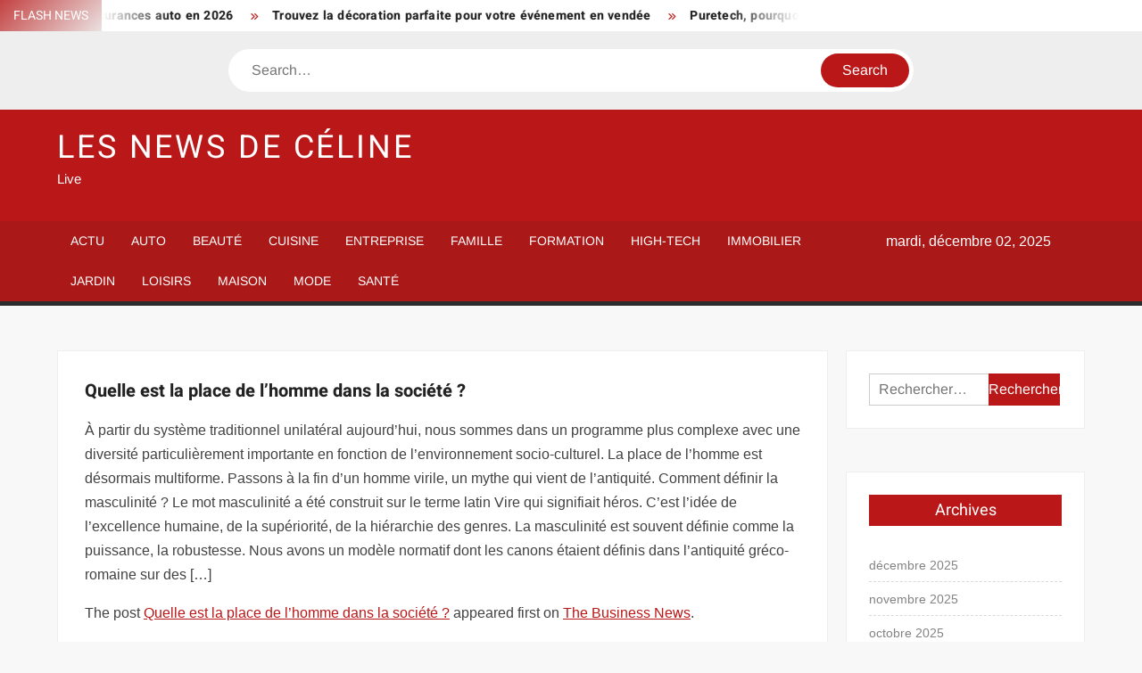

--- FILE ---
content_type: text/html; charset=UTF-8
request_url: https://www.celine-dion.net/quelle-est-la-place-de-lhomme-dans-la-societe/
body_size: 15585
content:
<!doctype html>
<html lang="fr-FR">
<head><meta charset="UTF-8"><script>if(navigator.userAgent.match(/MSIE|Internet Explorer/i)||navigator.userAgent.match(/Trident\/7\..*?rv:11/i)){var href=document.location.href;if(!href.match(/[?&]nowprocket/)){if(href.indexOf("?")==-1){if(href.indexOf("#")==-1){document.location.href=href+"?nowprocket=1"}else{document.location.href=href.replace("#","?nowprocket=1#")}}else{if(href.indexOf("#")==-1){document.location.href=href+"&nowprocket=1"}else{document.location.href=href.replace("#","&nowprocket=1#")}}}}</script><script>(()=>{class RocketLazyLoadScripts{constructor(){this.v="1.2.6",this.triggerEvents=["keydown","mousedown","mousemove","touchmove","touchstart","touchend","wheel"],this.userEventHandler=this.t.bind(this),this.touchStartHandler=this.i.bind(this),this.touchMoveHandler=this.o.bind(this),this.touchEndHandler=this.h.bind(this),this.clickHandler=this.u.bind(this),this.interceptedClicks=[],this.interceptedClickListeners=[],this.l(this),window.addEventListener("pageshow",(t=>{this.persisted=t.persisted,this.everythingLoaded&&this.m()})),this.CSPIssue=sessionStorage.getItem("rocketCSPIssue"),document.addEventListener("securitypolicyviolation",(t=>{this.CSPIssue||"script-src-elem"!==t.violatedDirective||"data"!==t.blockedURI||(this.CSPIssue=!0,sessionStorage.setItem("rocketCSPIssue",!0))})),document.addEventListener("DOMContentLoaded",(()=>{this.k()})),this.delayedScripts={normal:[],async:[],defer:[]},this.trash=[],this.allJQueries=[]}p(t){document.hidden?t.t():(this.triggerEvents.forEach((e=>window.addEventListener(e,t.userEventHandler,{passive:!0}))),window.addEventListener("touchstart",t.touchStartHandler,{passive:!0}),window.addEventListener("mousedown",t.touchStartHandler),document.addEventListener("visibilitychange",t.userEventHandler))}_(){this.triggerEvents.forEach((t=>window.removeEventListener(t,this.userEventHandler,{passive:!0}))),document.removeEventListener("visibilitychange",this.userEventHandler)}i(t){"HTML"!==t.target.tagName&&(window.addEventListener("touchend",this.touchEndHandler),window.addEventListener("mouseup",this.touchEndHandler),window.addEventListener("touchmove",this.touchMoveHandler,{passive:!0}),window.addEventListener("mousemove",this.touchMoveHandler),t.target.addEventListener("click",this.clickHandler),this.L(t.target,!0),this.S(t.target,"onclick","rocket-onclick"),this.C())}o(t){window.removeEventListener("touchend",this.touchEndHandler),window.removeEventListener("mouseup",this.touchEndHandler),window.removeEventListener("touchmove",this.touchMoveHandler,{passive:!0}),window.removeEventListener("mousemove",this.touchMoveHandler),t.target.removeEventListener("click",this.clickHandler),this.L(t.target,!1),this.S(t.target,"rocket-onclick","onclick"),this.M()}h(){window.removeEventListener("touchend",this.touchEndHandler),window.removeEventListener("mouseup",this.touchEndHandler),window.removeEventListener("touchmove",this.touchMoveHandler,{passive:!0}),window.removeEventListener("mousemove",this.touchMoveHandler)}u(t){t.target.removeEventListener("click",this.clickHandler),this.L(t.target,!1),this.S(t.target,"rocket-onclick","onclick"),this.interceptedClicks.push(t),t.preventDefault(),t.stopPropagation(),t.stopImmediatePropagation(),this.M()}O(){window.removeEventListener("touchstart",this.touchStartHandler,{passive:!0}),window.removeEventListener("mousedown",this.touchStartHandler),this.interceptedClicks.forEach((t=>{t.target.dispatchEvent(new MouseEvent("click",{view:t.view,bubbles:!0,cancelable:!0}))}))}l(t){EventTarget.prototype.addEventListenerWPRocketBase=EventTarget.prototype.addEventListener,EventTarget.prototype.addEventListener=function(e,i,o){"click"!==e||t.windowLoaded||i===t.clickHandler||t.interceptedClickListeners.push({target:this,func:i,options:o}),(this||window).addEventListenerWPRocketBase(e,i,o)}}L(t,e){this.interceptedClickListeners.forEach((i=>{i.target===t&&(e?t.removeEventListener("click",i.func,i.options):t.addEventListener("click",i.func,i.options))})),t.parentNode!==document.documentElement&&this.L(t.parentNode,e)}D(){return new Promise((t=>{this.P?this.M=t:t()}))}C(){this.P=!0}M(){this.P=!1}S(t,e,i){t.hasAttribute&&t.hasAttribute(e)&&(event.target.setAttribute(i,event.target.getAttribute(e)),event.target.removeAttribute(e))}t(){this._(this),"loading"===document.readyState?document.addEventListener("DOMContentLoaded",this.R.bind(this)):this.R()}k(){let t=[];document.querySelectorAll("script[type=rocketlazyloadscript][data-rocket-src]").forEach((e=>{let i=e.getAttribute("data-rocket-src");if(i&&!i.startsWith("data:")){0===i.indexOf("//")&&(i=location.protocol+i);try{const o=new URL(i).origin;o!==location.origin&&t.push({src:o,crossOrigin:e.crossOrigin||"module"===e.getAttribute("data-rocket-type")})}catch(t){}}})),t=[...new Map(t.map((t=>[JSON.stringify(t),t]))).values()],this.T(t,"preconnect")}async R(){this.lastBreath=Date.now(),this.j(this),this.F(this),this.I(),this.W(),this.q(),await this.A(this.delayedScripts.normal),await this.A(this.delayedScripts.defer),await this.A(this.delayedScripts.async);try{await this.U(),await this.H(this),await this.J()}catch(t){console.error(t)}window.dispatchEvent(new Event("rocket-allScriptsLoaded")),this.everythingLoaded=!0,this.D().then((()=>{this.O()})),this.N()}W(){document.querySelectorAll("script[type=rocketlazyloadscript]").forEach((t=>{t.hasAttribute("data-rocket-src")?t.hasAttribute("async")&&!1!==t.async?this.delayedScripts.async.push(t):t.hasAttribute("defer")&&!1!==t.defer||"module"===t.getAttribute("data-rocket-type")?this.delayedScripts.defer.push(t):this.delayedScripts.normal.push(t):this.delayedScripts.normal.push(t)}))}async B(t){if(await this.G(),!0!==t.noModule||!("noModule"in HTMLScriptElement.prototype))return new Promise((e=>{let i;function o(){(i||t).setAttribute("data-rocket-status","executed"),e()}try{if(navigator.userAgent.indexOf("Firefox/")>0||""===navigator.vendor||this.CSPIssue)i=document.createElement("script"),[...t.attributes].forEach((t=>{let e=t.nodeName;"type"!==e&&("data-rocket-type"===e&&(e="type"),"data-rocket-src"===e&&(e="src"),i.setAttribute(e,t.nodeValue))})),t.text&&(i.text=t.text),i.hasAttribute("src")?(i.addEventListener("load",o),i.addEventListener("error",(function(){i.setAttribute("data-rocket-status","failed-network"),e()})),setTimeout((()=>{i.isConnected||e()}),1)):(i.text=t.text,o()),t.parentNode.replaceChild(i,t);else{const i=t.getAttribute("data-rocket-type"),s=t.getAttribute("data-rocket-src");i?(t.type=i,t.removeAttribute("data-rocket-type")):t.removeAttribute("type"),t.addEventListener("load",o),t.addEventListener("error",(i=>{this.CSPIssue&&i.target.src.startsWith("data:")?(console.log("WPRocket: data-uri blocked by CSP -> fallback"),t.removeAttribute("src"),this.B(t).then(e)):(t.setAttribute("data-rocket-status","failed-network"),e())})),s?(t.removeAttribute("data-rocket-src"),t.src=s):t.src="data:text/javascript;base64,"+window.btoa(unescape(encodeURIComponent(t.text)))}}catch(i){t.setAttribute("data-rocket-status","failed-transform"),e()}}));t.setAttribute("data-rocket-status","skipped")}async A(t){const e=t.shift();return e&&e.isConnected?(await this.B(e),this.A(t)):Promise.resolve()}q(){this.T([...this.delayedScripts.normal,...this.delayedScripts.defer,...this.delayedScripts.async],"preload")}T(t,e){var i=document.createDocumentFragment();t.forEach((t=>{const o=t.getAttribute&&t.getAttribute("data-rocket-src")||t.src;if(o&&!o.startsWith("data:")){const s=document.createElement("link");s.href=o,s.rel=e,"preconnect"!==e&&(s.as="script"),t.getAttribute&&"module"===t.getAttribute("data-rocket-type")&&(s.crossOrigin=!0),t.crossOrigin&&(s.crossOrigin=t.crossOrigin),t.integrity&&(s.integrity=t.integrity),i.appendChild(s),this.trash.push(s)}})),document.head.appendChild(i)}j(t){let e={};function i(i,o){return e[o].eventsToRewrite.indexOf(i)>=0&&!t.everythingLoaded?"rocket-"+i:i}function o(t,o){!function(t){e[t]||(e[t]={originalFunctions:{add:t.addEventListener,remove:t.removeEventListener},eventsToRewrite:[]},t.addEventListener=function(){arguments[0]=i(arguments[0],t),e[t].originalFunctions.add.apply(t,arguments)},t.removeEventListener=function(){arguments[0]=i(arguments[0],t),e[t].originalFunctions.remove.apply(t,arguments)})}(t),e[t].eventsToRewrite.push(o)}function s(e,i){let o=e[i];e[i]=null,Object.defineProperty(e,i,{get:()=>o||function(){},set(s){t.everythingLoaded?o=s:e["rocket"+i]=o=s}})}o(document,"DOMContentLoaded"),o(window,"DOMContentLoaded"),o(window,"load"),o(window,"pageshow"),o(document,"readystatechange"),s(document,"onreadystatechange"),s(window,"onload"),s(window,"onpageshow");try{Object.defineProperty(document,"readyState",{get:()=>t.rocketReadyState,set(e){t.rocketReadyState=e},configurable:!0}),document.readyState="loading"}catch(t){console.log("WPRocket DJE readyState conflict, bypassing")}}F(t){let e;function i(e){return t.everythingLoaded?e:e.split(" ").map((t=>"load"===t||0===t.indexOf("load.")?"rocket-jquery-load":t)).join(" ")}function o(o){function s(t){const e=o.fn[t];o.fn[t]=o.fn.init.prototype[t]=function(){return this[0]===window&&("string"==typeof arguments[0]||arguments[0]instanceof String?arguments[0]=i(arguments[0]):"object"==typeof arguments[0]&&Object.keys(arguments[0]).forEach((t=>{const e=arguments[0][t];delete arguments[0][t],arguments[0][i(t)]=e}))),e.apply(this,arguments),this}}o&&o.fn&&!t.allJQueries.includes(o)&&(o.fn.ready=o.fn.init.prototype.ready=function(e){return t.domReadyFired?e.bind(document)(o):document.addEventListener("rocket-DOMContentLoaded",(()=>e.bind(document)(o))),o([])},s("on"),s("one"),t.allJQueries.push(o)),e=o}o(window.jQuery),Object.defineProperty(window,"jQuery",{get:()=>e,set(t){o(t)}})}async H(t){const e=document.querySelector("script[data-webpack]");e&&(await async function(){return new Promise((t=>{e.addEventListener("load",t),e.addEventListener("error",t)}))}(),await t.K(),await t.H(t))}async U(){this.domReadyFired=!0;try{document.readyState="interactive"}catch(t){}await this.G(),document.dispatchEvent(new Event("rocket-readystatechange")),await this.G(),document.rocketonreadystatechange&&document.rocketonreadystatechange(),await this.G(),document.dispatchEvent(new Event("rocket-DOMContentLoaded")),await this.G(),window.dispatchEvent(new Event("rocket-DOMContentLoaded"))}async J(){try{document.readyState="complete"}catch(t){}await this.G(),document.dispatchEvent(new Event("rocket-readystatechange")),await this.G(),document.rocketonreadystatechange&&document.rocketonreadystatechange(),await this.G(),window.dispatchEvent(new Event("rocket-load")),await this.G(),window.rocketonload&&window.rocketonload(),await this.G(),this.allJQueries.forEach((t=>t(window).trigger("rocket-jquery-load"))),await this.G();const t=new Event("rocket-pageshow");t.persisted=this.persisted,window.dispatchEvent(t),await this.G(),window.rocketonpageshow&&window.rocketonpageshow({persisted:this.persisted}),this.windowLoaded=!0}m(){document.onreadystatechange&&document.onreadystatechange(),window.onload&&window.onload(),window.onpageshow&&window.onpageshow({persisted:this.persisted})}I(){const t=new Map;document.write=document.writeln=function(e){const i=document.currentScript;i||console.error("WPRocket unable to document.write this: "+e);const o=document.createRange(),s=i.parentElement;let n=t.get(i);void 0===n&&(n=i.nextSibling,t.set(i,n));const c=document.createDocumentFragment();o.setStart(c,0),c.appendChild(o.createContextualFragment(e)),s.insertBefore(c,n)}}async G(){Date.now()-this.lastBreath>45&&(await this.K(),this.lastBreath=Date.now())}async K(){return document.hidden?new Promise((t=>setTimeout(t))):new Promise((t=>requestAnimationFrame(t)))}N(){this.trash.forEach((t=>t.remove()))}static run(){const t=new RocketLazyLoadScripts;t.p(t)}}RocketLazyLoadScripts.run()})();</script>
	
	<meta name="viewport" content="width=device-width">
	<link rel="profile" href="https://gmpg.org/xfn/11">

				 			 			 			 			 			 			 			 			 			 			 			 			 			 			 <meta name='robots' content='index, follow, max-image-preview:large, max-snippet:-1, max-video-preview:-1' />
	<style>img:is([sizes="auto" i], [sizes^="auto," i]) { contain-intrinsic-size: 3000px 1500px }</style>
	<meta http-equiv="Content-Security-Policy" content="upgrade-insecure-requests">

	<!-- This site is optimized with the Yoast SEO plugin v26.5 - https://yoast.com/wordpress/plugins/seo/ -->
	<title>Quelle est la place de l’homme dans la société ? - Les News de Céline</title>
	<link rel="canonical" href="https://www.thebusinessnews.net/quelle-est-la-place-de-lhomme-dans-la-societe/" />
	<meta property="og:locale" content="fr_FR" />
	<meta property="og:type" content="article" />
	<meta property="og:title" content="Quelle est la place de l’homme dans la société ? - Les News de Céline" />
	<meta property="og:description" content="À partir du système traditionnel unilatéral aujourd&#8217;hui, nous sommes dans un programme plus complexe avec une diversité particulièrement importante en fonction de l&#8217;environnement socio-culturel. La place de l&#8217;homme est désormais" />
	<meta property="og:url" content="https://www.thebusinessnews.net/quelle-est-la-place-de-lhomme-dans-la-societe/" />
	<meta property="og:site_name" content="Les News de Céline" />
	<meta property="article:published_time" content="2021-07-14T00:00:00+00:00" />
	<meta name="author" content="Celine" />
	<meta name="twitter:card" content="summary_large_image" />
	<meta name="twitter:label1" content="Écrit par" />
	<meta name="twitter:data1" content="Celine" />
	<meta name="twitter:label2" content="Durée de lecture estimée" />
	<meta name="twitter:data2" content="1 minute" />
	<script type="application/ld+json" class="yoast-schema-graph">{"@context":"https://schema.org","@graph":[{"@type":"WebPage","@id":"https://www.thebusinessnews.net/quelle-est-la-place-de-lhomme-dans-la-societe/","url":"https://www.thebusinessnews.net/quelle-est-la-place-de-lhomme-dans-la-societe/","name":"Quelle est la place de l’homme dans la société ? - Les News de Céline","isPartOf":{"@id":"https://www.celine-dion.net/#website"},"datePublished":"2021-07-14T00:00:00+00:00","author":{"@id":"https://www.celine-dion.net/#/schema/person/eba5f2b12ea1c8f58c70881f28dba5e4"},"breadcrumb":{"@id":"https://www.thebusinessnews.net/quelle-est-la-place-de-lhomme-dans-la-societe/#breadcrumb"},"inLanguage":"fr-FR","potentialAction":[{"@type":"ReadAction","target":["https://www.thebusinessnews.net/quelle-est-la-place-de-lhomme-dans-la-societe/"]}]},{"@type":"BreadcrumbList","@id":"https://www.thebusinessnews.net/quelle-est-la-place-de-lhomme-dans-la-societe/#breadcrumb","itemListElement":[{"@type":"ListItem","position":1,"name":"Home","item":"https://www.celine-dion.net/"},{"@type":"ListItem","position":2,"name":"Quelle est la place de l’homme dans la société ?"}]},{"@type":"WebSite","@id":"https://www.celine-dion.net/#website","url":"https://www.celine-dion.net/","name":"Les News de Céline","description":"Live","potentialAction":[{"@type":"SearchAction","target":{"@type":"EntryPoint","urlTemplate":"https://www.celine-dion.net/?s={search_term_string}"},"query-input":{"@type":"PropertyValueSpecification","valueRequired":true,"valueName":"search_term_string"}}],"inLanguage":"fr-FR"},{"@type":"Person","@id":"https://www.celine-dion.net/#/schema/person/eba5f2b12ea1c8f58c70881f28dba5e4","name":"Celine","image":{"@type":"ImageObject","inLanguage":"fr-FR","@id":"https://www.celine-dion.net/#/schema/person/image/","url":"https://secure.gravatar.com/avatar/94fc8c1b54577524f3bc0668c9c2e44cf27ddb1bcfa703b9fbf73b5bcd558c10?s=96&d=mm&r=g","contentUrl":"https://secure.gravatar.com/avatar/94fc8c1b54577524f3bc0668c9c2e44cf27ddb1bcfa703b9fbf73b5bcd558c10?s=96&d=mm&r=g","caption":"Celine"},"sameAs":["https://www.celine-dion.net"]}]}</script>
	<!-- / Yoast SEO plugin. -->


<link rel="alternate" type="application/rss+xml" title="Les News de Céline &raquo; Flux" href="https://www.celine-dion.net/feed/" />
<link data-minify="1" rel='stylesheet' id='global-tweaks-css' href='https://www.celine-dion.net/wp-content/cache/min/1/wp-content/plugins/zz-awp-optimize/assets/css/global-tweaks.css?ver=1762481765' type='text/css' media='all' />
<link data-minify="1" rel='stylesheet' id='font-system-css' href='https://www.celine-dion.net/wp-content/cache/min/1/wp-content/plugins/zz-awp-optimize/assets/css/font-system.css?ver=1762481765' type='text/css' media='all' />
<style id='wp-emoji-styles-inline-css' type='text/css'>

	img.wp-smiley, img.emoji {
		display: inline !important;
		border: none !important;
		box-shadow: none !important;
		height: 1em !important;
		width: 1em !important;
		margin: 0 0.07em !important;
		vertical-align: -0.1em !important;
		background: none !important;
		padding: 0 !important;
	}
</style>
<link rel='stylesheet' id='toc-screen-css' href='https://www.celine-dion.net/wp-content/plugins/table-of-contents-plus/screen.min.css?ver=2411.1' type='text/css' media='all' />
<link data-minify="1" rel='stylesheet' id='freenews-style-css' href='https://www.celine-dion.net/wp-content/cache/min/1/wp-content/themes/freenews-child/style.css?ver=1762481765' type='text/css' media='all' />
<link data-minify="1" rel='stylesheet' id='font-awesome-css' href='https://www.celine-dion.net/wp-content/cache/min/1/wp-content/themes/freenews/assets/library/fontawesome/css/all.min.css?ver=1762481765' type='text/css' media='all' />
<link data-minify="1" rel='stylesheet' id='freenews-google-fonts-css' href='https://www.celine-dion.net/wp-content/cache/min/1/wp-content/fonts/0230120150cc8636f2fc0991189525a3.css?ver=1762481765' type='text/css' media='all' />
<link data-minify="1" rel='stylesheet' id='toc-tweaks-css' href='https://www.celine-dion.net/wp-content/cache/min/1/wp-content/plugins/zz-awp-optimize/inc/plugins/table-of-content-plus/css/tweaks.css?ver=1762481765' type='text/css' media='all' />
<style id='rocket-lazyload-inline-css' type='text/css'>
.rll-youtube-player{position:relative;padding-bottom:56.23%;height:0;overflow:hidden;max-width:100%;}.rll-youtube-player:focus-within{outline: 2px solid currentColor;outline-offset: 5px;}.rll-youtube-player iframe{position:absolute;top:0;left:0;width:100%;height:100%;z-index:100;background:0 0}.rll-youtube-player img{bottom:0;display:block;left:0;margin:auto;max-width:100%;width:100%;position:absolute;right:0;top:0;border:none;height:auto;-webkit-transition:.4s all;-moz-transition:.4s all;transition:.4s all}.rll-youtube-player img:hover{-webkit-filter:brightness(75%)}.rll-youtube-player .play{height:100%;width:100%;left:0;top:0;position:absolute;background:var(--wpr-bg-35fbd1c8-4873-44c6-838d-23b57d459cb9) no-repeat center;background-color: transparent !important;cursor:pointer;border:none;}
</style>
<script type="text/javascript" src="https://www.celine-dion.net/wp-includes/js/jquery/jquery.min.js?ver=3.7.1" id="jquery-core-js" data-rocket-defer defer></script>
<script type="text/javascript" src="https://www.celine-dion.net/wp-includes/js/jquery/jquery-migrate.min.js?ver=3.4.1" id="jquery-migrate-js" data-rocket-defer defer></script>
<script data-minify="1" type="text/javascript" src="https://www.celine-dion.net/wp-content/cache/min/1/wp-content/themes/freenews/assets/js/global.js?ver=1762481765" id="freenews-global-js" data-rocket-defer defer></script>
<link rel="https://api.w.org/" href="https://www.celine-dion.net/wp-json/" /><link rel="alternate" title="JSON" type="application/json" href="https://www.celine-dion.net/wp-json/wp/v2/posts/2011" /><meta name="generator" content="WordPress 6.8.3" />
<link rel='shortlink' href='https://www.celine-dion.net/?p=2011' />
<link rel="alternate" title="oEmbed (JSON)" type="application/json+oembed" href="https://www.celine-dion.net/wp-json/oembed/1.0/embed?url=https%3A%2F%2Fwww.thebusinessnews.net%2Fquelle-est-la-place-de-lhomme-dans-la-societe%2F" />
<link rel="alternate" title="oEmbed (XML)" type="text/xml+oembed" href="https://www.celine-dion.net/wp-json/oembed/1.0/embed?url=https%3A%2F%2Fwww.thebusinessnews.net%2Fquelle-est-la-place-de-lhomme-dans-la-societe%2F&#038;format=xml" />
<link rel="EditURI" type="application/rsd+xml" title="RSD" href="https://www.celine-dion.net/send.php?rsd" />
		<style type="text/css">
					.site-title a,
			.site-description,
			.has-header-image .site-title a,
			.has-header-image .site-description,
			.has-top-bg-image .site-title a,
			.has-top-bg-image .site-description {
				color: #ffffff;
			}
				</style>
		<noscript><style id="rocket-lazyload-nojs-css">.rll-youtube-player, [data-lazy-src]{display:none !important;}</style></noscript><style id="wpr-lazyload-bg-container"></style><style id="wpr-lazyload-bg-exclusion"></style>
<noscript>
<style id="wpr-lazyload-bg-nostyle">.rll-youtube-player .play{--wpr-bg-35fbd1c8-4873-44c6-838d-23b57d459cb9: url('https://www.celine-dion.net/wp-content/plugins/wp-rocket/assets/img/youtube.png');}</style>
</noscript>
<script type="application/javascript">const rocket_pairs = [{"selector":".rll-youtube-player .play","style":".rll-youtube-player .play{--wpr-bg-35fbd1c8-4873-44c6-838d-23b57d459cb9: url('https:\/\/www.celine-dion.net\/wp-content\/plugins\/wp-rocket\/assets\/img\/youtube.png');}","hash":"35fbd1c8-4873-44c6-838d-23b57d459cb9","url":"https:\/\/www.celine-dion.net\/wp-content\/plugins\/wp-rocket\/assets\/img\/youtube.png"}]; const rocket_excluded_pairs = [];</script><meta name="generator" content="WP Rocket 3.17.3.1" data-wpr-features="wpr_lazyload_css_bg_img wpr_delay_js wpr_defer_js wpr_minify_js wpr_lazyload_images wpr_lazyload_iframes wpr_minify_css wpr_desktop" /></head>

<body data-rsssl=1 class="wp-singular post-template-default single single-post postid-2011 single-format-standard wp-theme-freenews wp-child-theme-freenews-child has-sidebar">
	<div data-rocket-location-hash="54257ff4dc2eb7aae68fa23eb5f11e06" id="page" class="site">
	<a class="skip-link screen-reader-text" href="#content">Skip to content</a>

	
	<header data-rocket-location-hash="fc409f86088b20b81d38a444febf083b" id="masthead" class="site-header">
		<div data-rocket-location-hash="c8c6c8c2cad2f085d7f2add0728d3097" id="main-header" class="main-header">
			<div class="navigation-top">
        		<div class="wrap">
            	<div id="site-header-menu" class="site-header-menu">
               	<nav class="main-navigation" aria-label="Primary Menu" role="navigation">
							    <button class="menu-toggle" aria-controls="primary-menu" aria-expanded="false">
        <span class="toggle-text">Menu</span>
        <span class="toggle-bar"></span>
    </button>

    <ul id="primary-menu" class="menu nav-menu"><li id="menu-item-8" class="menu-item menu-item-type-taxonomy menu-item-object-category menu-item-8 category-color-1"><a href="https://www.celine-dion.net/actu/">Actu</a></li>
<li id="menu-item-9" class="menu-item menu-item-type-taxonomy menu-item-object-category menu-item-9 category-color-3"><a href="https://www.celine-dion.net/auto/">Auto</a></li>
<li id="menu-item-10" class="menu-item menu-item-type-taxonomy menu-item-object-category menu-item-10 category-color-4"><a href="https://www.celine-dion.net/beaute/">Beauté</a></li>
<li id="menu-item-3490" class="menu-item menu-item-type-taxonomy menu-item-object-category menu-item-3490 category-color-16"><a href="https://www.celine-dion.net/cuisine/">Cuisine</a></li>
<li id="menu-item-11" class="menu-item menu-item-type-taxonomy menu-item-object-category current-post-ancestor current-menu-parent current-post-parent menu-item-11 category-color-5"><a href="https://www.celine-dion.net/entreprise/">Entreprise</a></li>
<li id="menu-item-12" class="menu-item menu-item-type-taxonomy menu-item-object-category menu-item-12 category-color-6"><a href="https://www.celine-dion.net/famille/">Famille</a></li>
<li id="menu-item-13" class="menu-item menu-item-type-taxonomy menu-item-object-category menu-item-13 category-color-7"><a href="https://www.celine-dion.net/formation/">Formation</a></li>
<li id="menu-item-14" class="menu-item menu-item-type-taxonomy menu-item-object-category menu-item-14 category-color-8"><a href="https://www.celine-dion.net/high-tech/">High-Tech</a></li>
<li id="menu-item-15" class="menu-item menu-item-type-taxonomy menu-item-object-category menu-item-15 category-color-9"><a href="https://www.celine-dion.net/immobilier/">Immobilier</a></li>
<li id="menu-item-16" class="menu-item menu-item-type-taxonomy menu-item-object-category menu-item-16 category-color-10"><a href="https://www.celine-dion.net/jardin/">Jardin</a></li>
<li id="menu-item-17" class="menu-item menu-item-type-taxonomy menu-item-object-category menu-item-17 category-color-11"><a href="https://www.celine-dion.net/loisirs/">Loisirs</a></li>
<li id="menu-item-18" class="menu-item menu-item-type-taxonomy menu-item-object-category menu-item-18 category-color-12"><a href="https://www.celine-dion.net/maison/">Maison</a></li>
<li id="menu-item-19" class="menu-item menu-item-type-taxonomy menu-item-object-category menu-item-19 category-color-13"><a href="https://www.celine-dion.net/mode/">Mode</a></li>
<li id="menu-item-20" class="menu-item menu-item-type-taxonomy menu-item-object-category menu-item-20 category-color-14"><a href="https://www.celine-dion.net/sante/">Santé</a></li>
</ul>						 </nav><!-- #site-navigation -->
           		</div>
        		</div><!-- .wrap -->
			</div><!-- .navigation-top -->
			
			<div class="top-header">
				<div class="top-header-inner">

					    <div class="flash-news">
                <div class="flash-news-header">
            <h4 class="flash-news-title">Flash News</h4>
        </div>
                <div class="marquee">
                            <artical class="news-post-title"><h3><a href="https://www.auto-mechanic-info.com/classement-des-6-meilleures-assurances-auto-en-2026/" title="Classement des 6 meilleures assurances auto en 2026">Classement des 6 meilleures assurances auto en 2026</a></h3></artical>

                            <artical class="news-post-title"><h3><a href="https://mbmariage.fr/trouvez-la-decoration-parfaite-pour-votre-evenement-en-vendee/" title="Trouvez la décoration parfaite pour votre événement en vendée">Trouvez la décoration parfaite pour votre événement en vendée</a></h3></artical>

                            <artical class="news-post-title"><h3><a href="https://www.auto-mechanic-info.com/puretech-pourquoi-louer-au-lieu-dacheter/" title="Puretech, pourquoi louer au lieu d’acheter ?">Puretech, pourquoi louer au lieu d’acheter ?</a></h3></artical>

                            <artical class="news-post-title"><h3><a href="https://www.creditsetplacements.fr/top-4-des-meilleurs-sites-de-credit-en-ligne/" title="Top 4 des meilleurs sites de crédit en ligne">Top 4 des meilleurs sites de crédit en ligne</a></h3></artical>

                            <artical class="news-post-title"><h3><a href="https://www.kristal-beaute.com/cryolipolyse-a-caen-la-methode-pour-une-silhouette-parfaite/" title="Cryolipolyse à Caen : la méthode pour une silhouette parfaite">Cryolipolyse à Caen : la méthode pour une silhouette parfaite</a></h3></artical>

                            <artical class="news-post-title"><h3><a href="https://www.cc-beynat.fr/comment-bien-gerer-un-compte-joint-en-couple/" title="Comment bien gérer un compte joint en couple ?">Comment bien gérer un compte joint en couple ?</a></h3></artical>

                            <artical class="news-post-title"><h3><a href="https://www.annonces-emploi.org/changer-de-cap-pourquoi-de-plus-en-plus-dinfirmiers-choisissent-le-liberal/" title="Changer de cap : pourquoi de plus en plus d’infirmiers choisissent le libéral">Changer de cap : pourquoi de plus en plus d’infirmiers choisissent le libéral</a></h3></artical>

                            <artical class="news-post-title"><h3><a href="https://www.guide-entrepreneur.fr/acheter-un-container-doccasion-pour-la-location-rentabilite-et-perspectives-a-explorer/" title="Acheter un container d’occasion pour la location : rentabilité et perspectives à explorer">Acheter un container d’occasion pour la location : rentabilité et perspectives à explorer</a></h3></artical>

                            <artical class="news-post-title"><h3><a href="https://www.planete-beaute.com/spa-decouvrez-les-bienfaits-et-sensations-apres-une-journee-de-detente/" title="Spa : Découvrez les Bienfaits et Sensations Après une Journée de Détente">Spa : Découvrez les Bienfaits et Sensations Après une Journée de Détente</a></h3></artical>

                            <artical class="news-post-title"><h3><a href="https://leblogdevoyage.fr/valise-trop-lourde-solutions-pratiques-pour-alleger-son-bagage/" title="Valise trop lourde : Solutions pratiques pour alléger son bagage!">Valise trop lourde : Solutions pratiques pour alléger son bagage!</a></h3></artical>

                            <artical class="news-post-title"><h3><a href="https://leblogdevoyage.fr/salle-de-reunion-a-lille-le-choix-ideal-pour-vos-evenements-professionnels/" title="Salle de réunion à Lille : le choix idéal pour vos événements professionnels">Salle de réunion à Lille : le choix idéal pour vos événements professionnels</a></h3></artical>

                            <artical class="news-post-title"><h3><a href="https://www.kafkaiens.org/origine-de-la-seconde-main-histoire-et-evolution-du-concept/" title="Origine de la seconde main : histoire et évolution du concept">Origine de la seconde main : histoire et évolution du concept</a></h3></artical>

                            <artical class="news-post-title"><h3><a href="https://www.kf-finances.com/gagner-de-largent-avec-un-etf-strategies-et-conseils-pour-investir-efficacement/" title="Gagner de l’argent avec un ETF : stratégies et conseils pour investir efficacement!">Gagner de l’argent avec un ETF : stratégies et conseils pour investir efficacement!</a></h3></artical>

                            <artical class="news-post-title"><h3><a href="https://mbmariage.fr/meilleure-destination-lune-de-miel-top-choix-a-travers-le-monde/" title="Meilleure destination lune de miel : top choix à travers le monde !">Meilleure destination lune de miel : top choix à travers le monde !</a></h3></artical>

                            <artical class="news-post-title"><h3><a href="https://www.modefashion.net/decryptage-du-90-60-90-significations-mythes-et-realites/" title="Décryptage du 90-60-90 : significations, mythes et réalités">Décryptage du 90-60-90 : significations, mythes et réalités</a></h3></artical>

                            <artical class="news-post-title"><h3><a href="https://www.lesvraisindependants.net/gagner-de-largent-avec-les-publicites-en-ligne-techniques-rentables/" title="Gagner de l’argent avec les publicités en ligne : techniques rentables">Gagner de l’argent avec les publicités en ligne : techniques rentables</a></h3></artical>

                            <artical class="news-post-title"><h3><a href="https://www.joliefamily.fr/enfant-comprendre-sil-se-couche-trop-tot-pour-agir/" title="Enfant : comprendre s’il se couche trop tôt pour agir">Enfant : comprendre s’il se couche trop tôt pour agir</a></h3></artical>

                            <artical class="news-post-title"><h3><a href="https://www.lamarieedesophie.com/lieux-de-lune-de-miel-romantiques-ou-partir-pour-une-escapade-idyllique/" title="Lieux de lune de miel romantiques : où partir pour une escapade idyllique ?">Lieux de lune de miel romantiques : où partir pour une escapade idyllique ?</a></h3></artical>

                            <artical class="news-post-title"><h3><a href="https://maisonfutureco.fr/materiaux-quel-rempart-efficace-contre-la-pluie/" title="Matériaux : Quel rempart efficace contre la pluie ?">Matériaux : Quel rempart efficace contre la pluie ?</a></h3></artical>

                            <artical class="news-post-title"><h3><a href="https://www.paris-saclay-invest.com/reglementation-binance-aux-etats-unis-legalite-pour-les-traders/" title="Réglementation Binance aux États-Unis : légalité pour les traders ?">Réglementation Binance aux États-Unis : légalité pour les traders ?</a></h3></artical>

                            <artical class="news-post-title"><h3><a href="https://www.thebusinessnews.net/assistante-juridique-roles-et-missions-cles-a-connaitre-en-entreprise/" title="Assistante juridique : rôles et missions clés à connaître en entreprise">Assistante juridique : rôles et missions clés à connaître en entreprise</a></h3></artical>

                            <artical class="news-post-title"><h3><a href="https://www.echangeimmo.com/justificatif-de-demenagement-conseils-pour-choisir-le-bon-document-a-fournir/" title="Justificatif de déménagement : conseils pour choisir le bon document à fournir">Justificatif de déménagement : conseils pour choisir le bon document à fournir</a></h3></artical>

                            <artical class="news-post-title"><h3><a href="https://www.unefillencuisine.fr/meilleur-appareil-soupe-bien-choisir-pour-cuisiner-sainement/" title="Meilleur appareil soupe : bien choisir pour cuisiner sainement !">Meilleur appareil soupe : bien choisir pour cuisiner sainement !</a></h3></artical>

                            <artical class="news-post-title"><h3><a href="https://www.dededanssonjardin.com/reconnaitre-les-gourmands-sur-les-rosiers-conseils-et-astuces-essentiels/" title="Reconnaître les gourmands sur les rosiers : conseils et astuces essentiels">Reconnaître les gourmands sur les rosiers : conseils et astuces essentiels</a></h3></artical>

                            <artical class="news-post-title"><h3><a href="https://pharmaplanet.net/antidepresseur-pour-patients-geriatriques-quel-est-le-meilleur-choix/" title="Antidépresseur pour patients gériatriques : quel est le meilleur choix ?">Antidépresseur pour patients gériatriques : quel est le meilleur choix ?</a></h3></artical>

                            <artical class="news-post-title"><h3><a href="https://www.techsnack.net/etapes-processus-dauthentification-comment-ca-se-passe-exactement/" title="Étapes processus d’authentification : comment ça se passe exactement ?">Étapes processus d’authentification : comment ça se passe exactement ?</a></h3></artical>

                            <artical class="news-post-title"><h3><a href="https://www.cmadeco.eu/changer-leau-dun-spa-quelle-frequence-ideale-pour-optimiser-la-qualite/" title="Changer l’eau d’un spa : quelle fréquence idéale pour optimiser la qualité ?">Changer l’eau d’un spa : quelle fréquence idéale pour optimiser la qualité ?</a></h3></artical>

                            <artical class="news-post-title"><h3><a href="https://www.lapetitecasserole.com/blender-performant-comment-reconnaitre-un-bon-modele/" title="Blender performant : comment reconnaître un bon modèle ?">Blender performant : comment reconnaître un bon modèle ?</a></h3></artical>

                            <artical class="news-post-title"><h3><a href="https://www.detectis-immo.fr/assurance-decennale-tout-sur-cette-obligation-en-france/" title="Assurance décennale : tout sur cette obligation en France">Assurance décennale : tout sur cette obligation en France</a></h3></artical>

                            <artical class="news-post-title"><h3><a href="https://www.emploiparlonsnet.fr/type-dentretien-le-plus-couramment-utilise-comment-choisir-celui-adapte/" title="Type d’entretien le plus couramment utilisé : comment choisir celui adapté ?">Type d’entretien le plus couramment utilisé : comment choisir celui adapté ?</a></h3></artical>

                            <artical class="news-post-title"><h3><a href="https://www.annonces-emploi.org/competence-essentielle-pour-managers-haut-niveau-role-cle-et-impact/" title="Compétence essentielle pour managers haut niveau : Rôle clé et impact">Compétence essentielle pour managers haut niveau : Rôle clé et impact</a></h3></artical>

                            <artical class="news-post-title"><h3><a href="https://www.kristal-beaute.com/chanel-moins-cher-en-france-comparatif-des-prix-et-bonnes-affaires/" title="Chanel moins cher en France : comparatif des prix et bonnes affaires">Chanel moins cher en France : comparatif des prix et bonnes affaires</a></h3></artical>

                            <artical class="news-post-title"><h3><a href="https://www.marinamode.fr/rouge-a-levres-comment-eviter-une-tenue-ephemere/" title="Rouge à lèvres : comment éviter une tenue éphémère ?">Rouge à lèvres : comment éviter une tenue éphémère ?</a></h3></artical>

                            <artical class="news-post-title"><h3><a href="https://www.beaute-chic.com/mademoiselle-bio-decouverte-dune-enseigne-engagee-pour-le-bien-etre-et-la-beaute-bio/" title="Mademoiselle Bio : découverte d’une enseigne engagée pour le bien-être et la beauté bio">Mademoiselle Bio : découverte d’une enseigne engagée pour le bien-être et la beauté bio</a></h3></artical>

                            <artical class="news-post-title"><h3><a href="https://moncoachdouleur.fr/prostate-rapport-sexuel-et-sante-chez-lhomme-ce-quil-faut-savoir/" title="Prostate : rapport sexuel et santé chez l’homme, ce qu’il faut savoir">Prostate : rapport sexuel et santé chez l’homme, ce qu’il faut savoir</a></h3></artical>

                            <artical class="news-post-title"><h3><a href="https://www.monsieur-formation.com/apprendre-langlais-en-2-mois-le-defi-realiste-a-relever/" title="Apprendre l’anglais en 2 mois : le défi réaliste à relever !">Apprendre l’anglais en 2 mois : le défi réaliste à relever !</a></h3></artical>

                            <artical class="news-post-title"><h3><a href="https://www.planetegarden.fr/rosiers-que-faire-apres-la-floraison-conseils-et-astuces-jardinage/" title="Rosiers : que faire après la floraison ? Conseils et astuces jardinage">Rosiers : que faire après la floraison ? Conseils et astuces jardinage</a></h3></artical>

                            <artical class="news-post-title"><h3><a href="https://www.jamet-espaces-verts.fr/presence-verte-comment-la-mettre-en-place-efficacement/" title="Présence verte : comment la mettre en place efficacement">Présence verte : comment la mettre en place efficacement</a></h3></artical>

                            <artical class="news-post-title"><h3><a href="https://www.cc-paysdelapetitepierre.fr/education-quelle-est-lessence-decouvrez-les-fondements-cles/" title="Éducation : Quelle est l’essence ? Découvrez les fondements clés">Éducation : Quelle est l’essence ? Découvrez les fondements clés</a></h3></artical>

                            <artical class="news-post-title"><h3><a href="https://www.cc-guingamp.fr/investir-dans-une-scpi-montant-minimum-a-prevoir-et-conseils-pratiques/" title="Investir dans une SCPI : montant minimum à prévoir et conseils pratiques">Investir dans une SCPI : montant minimum à prévoir et conseils pratiques</a></h3></artical>

                            <artical class="news-post-title"><h3><a href="https://www.conseils-habitat.fr/recycler-efficacement-les-cartons-astuces-et-conseils-pratiques-pour-en-disposer-en-grande-quantite/" title="Recycler efficacement les cartons : astuces et conseils pratiques pour en disposer en grande quantité">Recycler efficacement les cartons : astuces et conseils pratiques pour en disposer en grande quantité</a></h3></artical>

                            <artical class="news-post-title"><h3><a href="https://www.diag-immo-rennes.fr/location-pour-6-mois-est-il-possible-de-trouver-une-location-saisonniere-longue-duree/" title="Location pour 6 mois : est-il possible de trouver une location saisonnière longue durée ?">Location pour 6 mois : est-il possible de trouver une location saisonnière longue durée ?</a></h3></artical>

                    </div><!-- .marquee -->
    </div><!-- .flash-news -->
    
					<div class="header-social-menu">

						
					</div><!-- .header-social-menu -->
				</div><!-- .top-header-inner -->
			</div><!-- .top-header -->

							<div class="header-media-search">

					<div class="search-container">
    <form method="get" class="search" action="https://www.celine-dion.net/"> 
        <label for='s' class='screen-reader-text'>Search</label> 
            <input class="search-field" placeholder="Search&hellip;" name="s" type="search"> 
            <input class="search-submit" value="Search" type="submit">
    </form>
</div><!-- .search-container -->
    

				</div><!-- .header-media-search -->
						<div class="main-header-brand">
				<div class="header-brand">
					<div class="wrap">
						<div class="header-brand-content">
							    <div class="site-branding">
                <div class="site-branding-text">

                           <p class="site-title"><a href="https://www.celine-dion.net/" rel="home">Les News de Céline</a></p>
                                <p class="site-description">Live</p>
            
        </div><!-- .site-branding-text -->
    </div><!-- .site-branding -->


							<div class="header-right">
								<div class="header-banner">

																	</div><!-- .header-banner -->
							</div><!-- .header-right -->
						</div><!-- .header-brand-content -->
					</div><!-- .wrap -->
				</div><!-- .header-brand -->

				<div id="nav-sticker">
					<div class="navigation-top">
						<div class="wrap">
							<div id="site-header-menu" class="site-header-menu">
								<nav id="site-navigation" class="main-navigation" aria-label="Primary Menu">
								    <button class="menu-toggle" aria-controls="primary-menu" aria-expanded="false">
        <span class="toggle-text">Menu</span>
        <span class="toggle-bar"></span>
    </button>

    <ul id="primary-menu" class="menu nav-menu"><li class="menu-item menu-item-type-taxonomy menu-item-object-category menu-item-8 category-color-1"><a href="https://www.celine-dion.net/actu/">Actu</a></li>
<li class="menu-item menu-item-type-taxonomy menu-item-object-category menu-item-9 category-color-3"><a href="https://www.celine-dion.net/auto/">Auto</a></li>
<li class="menu-item menu-item-type-taxonomy menu-item-object-category menu-item-10 category-color-4"><a href="https://www.celine-dion.net/beaute/">Beauté</a></li>
<li class="menu-item menu-item-type-taxonomy menu-item-object-category menu-item-3490 category-color-16"><a href="https://www.celine-dion.net/cuisine/">Cuisine</a></li>
<li class="menu-item menu-item-type-taxonomy menu-item-object-category current-post-ancestor current-menu-parent current-post-parent menu-item-11 category-color-5"><a href="https://www.celine-dion.net/entreprise/">Entreprise</a></li>
<li class="menu-item menu-item-type-taxonomy menu-item-object-category menu-item-12 category-color-6"><a href="https://www.celine-dion.net/famille/">Famille</a></li>
<li class="menu-item menu-item-type-taxonomy menu-item-object-category menu-item-13 category-color-7"><a href="https://www.celine-dion.net/formation/">Formation</a></li>
<li class="menu-item menu-item-type-taxonomy menu-item-object-category menu-item-14 category-color-8"><a href="https://www.celine-dion.net/high-tech/">High-Tech</a></li>
<li class="menu-item menu-item-type-taxonomy menu-item-object-category menu-item-15 category-color-9"><a href="https://www.celine-dion.net/immobilier/">Immobilier</a></li>
<li class="menu-item menu-item-type-taxonomy menu-item-object-category menu-item-16 category-color-10"><a href="https://www.celine-dion.net/jardin/">Jardin</a></li>
<li class="menu-item menu-item-type-taxonomy menu-item-object-category menu-item-17 category-color-11"><a href="https://www.celine-dion.net/loisirs/">Loisirs</a></li>
<li class="menu-item menu-item-type-taxonomy menu-item-object-category menu-item-18 category-color-12"><a href="https://www.celine-dion.net/maison/">Maison</a></li>
<li class="menu-item menu-item-type-taxonomy menu-item-object-category menu-item-19 category-color-13"><a href="https://www.celine-dion.net/mode/">Mode</a></li>
<li class="menu-item menu-item-type-taxonomy menu-item-object-category menu-item-20 category-color-14"><a href="https://www.celine-dion.net/sante/">Santé</a></li>
</ul>								</nav><!-- #site-navigation -->
            			</div>
        				</div><!-- .wrap -->
     				</div><!-- .navigation-top -->
				<div class="clock"> 
					<div id="time"></div>
					<div id="date">mardi, décembre 02, 2025</div>
				</div>
				</div><!-- #nav-sticker -->
							</div><!-- .main-header-brand -->
						
							</div><!-- .main-header -->
	</header><!-- #masthead -->

	<div data-rocket-location-hash="9aeef69b3a30307314ed240f74205056" id="content" class="site-content">
		<div data-rocket-location-hash="e499c24b78d8e7de9d43c288d6128cec" class="site-content-cell">
						<div class="wrap wrap-width">
	<div id="primary" class="content-area">
		<main id="main" class="site-main">

		
<article id="post-2011" class="post-2011 post type-post status-publish format-standard hentry category-entreprise entry">
	
	<div class="entry-content-holder">
		<header class="entry-header">

		
				<div class="entry-meta">



				</div><!-- .entry-meta -->
			<h1 class="entry-title">Quelle est la place de l’homme dans la société ?</h1>
		<div class="entry-meta">

		</div><!-- .entry-meta -->

		
	</header><!-- .entry-header -->

	<div class="entry-content">
		<p>À partir du système traditionnel unilatéral aujourd&#8217;hui, nous sommes dans un programme plus complexe avec une diversité particulièrement importante en fonction de l&#8217;environnement socio-culturel. La place de l&#8217;homme est désormais multiforme. Passons à la fin d&#8217;un homme virile, un mythe qui vient de l&#8217;antiquité. Comment définir la masculinité ? Le mot masculinité a été construit sur le terme latin Vire qui signifiait héros. C&#8217;est l&#8217;idée de l&#8217;excellence humaine, de la supériorité, de la hiérarchie des genres. La masculinité est souvent définie comme la puissance, la robustesse. Nous avons un modèle normatif dont les canons étaient définis dans l&#8217;antiquité gréco-romaine sur des [&#8230;]</p>
<p>The post <a rel="nofollow" href="https://www.thebusinessnews.net/quelle-est-la-place-de-lhomme-dans-la-societe/">Quelle est la place de l&#8217;homme dans la société ?</a> appeared first on <a rel="nofollow" href="https://www.thebusinessnews.net">The Business News</a>.</p><p>
					<strong><i>A découvrir également :</i></strong>
					<a href="https://www.thebusinessnews.net/quelle-est-la-place-de-lhomme-dans-la-societe/" title="Comprendre l’importance de l’obligation du défibrillateur en entreprise : aspects légaux et bienfaits pour les employés">Comprendre l’importance de l’obligation du défibrillateur en entreprise : aspects légaux et bienfaits pour les employés</a>
				</p>

	</div><!-- .entry-content -->

	
		<footer class="entry-footer">
			<div class="entry-meta">

							</div><!-- .entry-meta -->
		</footer><!-- .entry-footer -->
			
		</div><!-- .entry-content-holder -->
</article><!-- #post-2011 -->

	<nav class="navigation post-navigation" aria-label="Publications">
		<h2 class="screen-reader-text">Navigation de l’article</h2>
		<div class="nav-links"><div class="nav-previous"><a href="https://www.thebusinessnews.net/quelle-est-la-place-de-lhomme-dans-la-societe/" rel="prev">Conducteur malussé : comment s’en sortir avec les assurances ?</a></div><div class="nav-next"><a href="https://www.thebusinessnews.net/quelle-est-la-place-de-lhomme-dans-la-societe/" rel="next">Mon enfant a jeté un jouet dans les toilettes : Quelles solutions ?</a></div></div>
	</nav>
		</main><!-- #main -->
	</div><!-- #primary -->


<aside id="secondary" class="widget-area">
	<section id="search-2" class="widget widget_search"><form role="search" method="get" class="search-form" action="https://www.celine-dion.net/">
				<label>
					<span class="screen-reader-text">Rechercher :</span>
					<input type="search" class="search-field" placeholder="Rechercher…" value="" name="s" />
				</label>
				<input type="submit" class="search-submit" value="Rechercher" />
			</form></section><section id="archives-2" class="widget widget_archive"><h2 class="widget-title">Archives</h2>
			<ul>
					<li><a href='https://www.celine-dion.net/2025/12/'>décembre 2025</a></li>
	<li><a href='https://www.celine-dion.net/2025/11/'>novembre 2025</a></li>
	<li><a href='https://www.celine-dion.net/2025/10/'>octobre 2025</a></li>
	<li><a href='https://www.celine-dion.net/2025/09/'>septembre 2025</a></li>
	<li><a href='https://www.celine-dion.net/2025/08/'>août 2025</a></li>
	<li><a href='https://www.celine-dion.net/2025/07/'>juillet 2025</a></li>
	<li><a href='https://www.celine-dion.net/2025/06/'>juin 2025</a></li>
	<li><a href='https://www.celine-dion.net/2025/05/'>mai 2025</a></li>
	<li><a href='https://www.celine-dion.net/2025/04/'>avril 2025</a></li>
	<li><a href='https://www.celine-dion.net/2025/03/'>mars 2025</a></li>
	<li><a href='https://www.celine-dion.net/2025/02/'>février 2025</a></li>
	<li><a href='https://www.celine-dion.net/2025/01/'>janvier 2025</a></li>
	<li><a href='https://www.celine-dion.net/2024/12/'>décembre 2024</a></li>
	<li><a href='https://www.celine-dion.net/2024/11/'>novembre 2024</a></li>
	<li><a href='https://www.celine-dion.net/2024/10/'>octobre 2024</a></li>
	<li><a href='https://www.celine-dion.net/2024/09/'>septembre 2024</a></li>
	<li><a href='https://www.celine-dion.net/2024/08/'>août 2024</a></li>
	<li><a href='https://www.celine-dion.net/2024/07/'>juillet 2024</a></li>
	<li><a href='https://www.celine-dion.net/2024/06/'>juin 2024</a></li>
	<li><a href='https://www.celine-dion.net/2024/05/'>mai 2024</a></li>
	<li><a href='https://www.celine-dion.net/2024/04/'>avril 2024</a></li>
	<li><a href='https://www.celine-dion.net/2024/03/'>mars 2024</a></li>
	<li><a href='https://www.celine-dion.net/2024/02/'>février 2024</a></li>
	<li><a href='https://www.celine-dion.net/2024/01/'>janvier 2024</a></li>
	<li><a href='https://www.celine-dion.net/2023/12/'>décembre 2023</a></li>
	<li><a href='https://www.celine-dion.net/2023/11/'>novembre 2023</a></li>
	<li><a href='https://www.celine-dion.net/2023/10/'>octobre 2023</a></li>
	<li><a href='https://www.celine-dion.net/2023/09/'>septembre 2023</a></li>
	<li><a href='https://www.celine-dion.net/2023/08/'>août 2023</a></li>
	<li><a href='https://www.celine-dion.net/2023/07/'>juillet 2023</a></li>
	<li><a href='https://www.celine-dion.net/2023/06/'>juin 2023</a></li>
	<li><a href='https://www.celine-dion.net/2023/05/'>mai 2023</a></li>
	<li><a href='https://www.celine-dion.net/2023/04/'>avril 2023</a></li>
	<li><a href='https://www.celine-dion.net/2023/03/'>mars 2023</a></li>
	<li><a href='https://www.celine-dion.net/2023/02/'>février 2023</a></li>
	<li><a href='https://www.celine-dion.net/2023/01/'>janvier 2023</a></li>
	<li><a href='https://www.celine-dion.net/2022/12/'>décembre 2022</a></li>
	<li><a href='https://www.celine-dion.net/2022/11/'>novembre 2022</a></li>
	<li><a href='https://www.celine-dion.net/2022/10/'>octobre 2022</a></li>
	<li><a href='https://www.celine-dion.net/2022/09/'>septembre 2022</a></li>
	<li><a href='https://www.celine-dion.net/2022/08/'>août 2022</a></li>
	<li><a href='https://www.celine-dion.net/2022/07/'>juillet 2022</a></li>
	<li><a href='https://www.celine-dion.net/2022/06/'>juin 2022</a></li>
	<li><a href='https://www.celine-dion.net/2022/05/'>mai 2022</a></li>
	<li><a href='https://www.celine-dion.net/2022/04/'>avril 2022</a></li>
	<li><a href='https://www.celine-dion.net/2022/03/'>mars 2022</a></li>
	<li><a href='https://www.celine-dion.net/2022/02/'>février 2022</a></li>
	<li><a href='https://www.celine-dion.net/2022/01/'>janvier 2022</a></li>
	<li><a href='https://www.celine-dion.net/2021/12/'>décembre 2021</a></li>
	<li><a href='https://www.celine-dion.net/2021/11/'>novembre 2021</a></li>
	<li><a href='https://www.celine-dion.net/2021/10/'>octobre 2021</a></li>
	<li><a href='https://www.celine-dion.net/2021/09/'>septembre 2021</a></li>
	<li><a href='https://www.celine-dion.net/2021/08/'>août 2021</a></li>
	<li><a href='https://www.celine-dion.net/2021/07/'>juillet 2021</a></li>
	<li><a href='https://www.celine-dion.net/2021/06/'>juin 2021</a></li>
	<li><a href='https://www.celine-dion.net/2021/05/'>mai 2021</a></li>
	<li><a href='https://www.celine-dion.net/2021/04/'>avril 2021</a></li>
	<li><a href='https://www.celine-dion.net/2021/03/'>mars 2021</a></li>
	<li><a href='https://www.celine-dion.net/2021/02/'>février 2021</a></li>
	<li><a href='https://www.celine-dion.net/2021/01/'>janvier 2021</a></li>
	<li><a href='https://www.celine-dion.net/2020/12/'>décembre 2020</a></li>
	<li><a href='https://www.celine-dion.net/2020/11/'>novembre 2020</a></li>
	<li><a href='https://www.celine-dion.net/2020/10/'>octobre 2020</a></li>
	<li><a href='https://www.celine-dion.net/2020/09/'>septembre 2020</a></li>
	<li><a href='https://www.celine-dion.net/2020/08/'>août 2020</a></li>
	<li><a href='https://www.celine-dion.net/2020/07/'>juillet 2020</a></li>
	<li><a href='https://www.celine-dion.net/2020/05/'>mai 2020</a></li>
	<li><a href='https://www.celine-dion.net/2020/04/'>avril 2020</a></li>
	<li><a href='https://www.celine-dion.net/2019/12/'>décembre 2019</a></li>
	<li><a href='https://www.celine-dion.net/2019/09/'>septembre 2019</a></li>
	<li><a href='https://www.celine-dion.net/2019/03/'>mars 2019</a></li>
	<li><a href='https://www.celine-dion.net/2019/01/'>janvier 2019</a></li>
			</ul>

			</section></aside><!-- #secondary -->
		</div><!-- .site-content-cell -->
	</div><!-- #content -->
	
	<footer id="colophon" class="site-footer" role="contentinfo">

			
		<div class="copyright-area">
			<div class="wrap">
								<div class="site-info">
					
				</div><!-- .site-info -->
												<div class="footer-right-info">
															</div>
									</div><!-- .wrap -->
		</div><!-- .copyright-area -->
	</footer><!-- #colophon -->
			<button href="#" class="back-to-top" type="button"><i class="fa fa-long-arrow-up"></i>Go Top</button>
	</div><!-- #page -->

<script type="speculationrules">
{"prefetch":[{"source":"document","where":{"and":[{"href_matches":"\/*"},{"not":{"href_matches":["\/wp-*.php","\/wp-admin\/*","\/wp-content\/uploads\/*","\/wp-content\/*","\/wp-content\/plugins\/*","\/wp-content\/themes\/freenews-child\/*","\/wp-content\/themes\/freenews\/*","\/*\\?(.+)"]}},{"not":{"selector_matches":"a[rel~=\"nofollow\"]"}},{"not":{"selector_matches":".no-prefetch, .no-prefetch a"}}]},"eagerness":"conservative"}]}
</script>
<script type="text/javascript" src="https://www.celine-dion.net/wp-content/plugins/table-of-contents-plus/front.min.js?ver=2411.1" id="toc-front-js" data-rocket-defer defer></script>
<script type="text/javascript" id="rocket_lazyload_css-js-extra">
/* <![CDATA[ */
var rocket_lazyload_css_data = {"threshold":"300"};
/* ]]> */
</script>
<script type="text/javascript" id="rocket_lazyload_css-js-after">
/* <![CDATA[ */
!function o(n,c,a){function u(t,e){if(!c[t]){if(!n[t]){var r="function"==typeof require&&require;if(!e&&r)return r(t,!0);if(s)return s(t,!0);throw(e=new Error("Cannot find module '"+t+"'")).code="MODULE_NOT_FOUND",e}r=c[t]={exports:{}},n[t][0].call(r.exports,function(e){return u(n[t][1][e]||e)},r,r.exports,o,n,c,a)}return c[t].exports}for(var s="function"==typeof require&&require,e=0;e<a.length;e++)u(a[e]);return u}({1:[function(e,t,r){"use strict";{const c="undefined"==typeof rocket_pairs?[]:rocket_pairs,a=(("undefined"==typeof rocket_excluded_pairs?[]:rocket_excluded_pairs).map(t=>{var e=t.selector;document.querySelectorAll(e).forEach(e=>{e.setAttribute("data-rocket-lazy-bg-"+t.hash,"excluded")})}),document.querySelector("#wpr-lazyload-bg-container"));var o=rocket_lazyload_css_data.threshold||300;const u=new IntersectionObserver(e=>{e.forEach(t=>{t.isIntersecting&&c.filter(e=>t.target.matches(e.selector)).map(t=>{var e;t&&((e=document.createElement("style")).textContent=t.style,a.insertAdjacentElement("afterend",e),t.elements.forEach(e=>{u.unobserve(e),e.setAttribute("data-rocket-lazy-bg-"+t.hash,"loaded")}))})})},{rootMargin:o+"px"});function n(){0<(0<arguments.length&&void 0!==arguments[0]?arguments[0]:[]).length&&c.forEach(t=>{try{document.querySelectorAll(t.selector).forEach(e=>{"loaded"!==e.getAttribute("data-rocket-lazy-bg-"+t.hash)&&"excluded"!==e.getAttribute("data-rocket-lazy-bg-"+t.hash)&&(u.observe(e),(t.elements||=[]).push(e))})}catch(e){console.error(e)}})}n(),function(){const r=window.MutationObserver;return function(e,t){if(e&&1===e.nodeType)return(t=new r(t)).observe(e,{attributes:!0,childList:!0,subtree:!0}),t}}()(document.querySelector("body"),n)}},{}]},{},[1]);
/* ]]> */
</script>
<script type="text/javascript" src="https://www.celine-dion.net/wp-content/themes/freenews/assets/js/navigation.min.js?ver=6.8.3" id="freenews-navigation-js" data-rocket-defer defer></script>
<script data-minify="1" type="text/javascript" src="https://www.celine-dion.net/wp-content/cache/min/1/wp-content/themes/freenews/assets/js/skip-link-focus-fix.js?ver=1762481765" id="freenews-skip-link-focus-fix-js" data-rocket-defer defer></script>
<script type="text/javascript" src="https://www.celine-dion.net/wp-content/themes/freenews/assets/library/sticky-sidebar/ResizeSensor.min.js?ver=6.8.3" id="ResizeSensor-js" data-rocket-defer defer></script>
<script type="text/javascript" src="https://www.celine-dion.net/wp-content/themes/freenews/assets/library/sticky-sidebar/theia-sticky-sidebar.min.js?ver=6.8.3" id="theia-sticky-sidebar-js" data-rocket-defer defer></script>
<script type="text/javascript" src="https://www.celine-dion.net/wp-content/themes/freenews/assets/library/slick/slick.min.js?ver=6.8.3" id="slick-js" data-rocket-defer defer></script>
<script data-minify="1" type="text/javascript" src="https://www.celine-dion.net/wp-content/cache/min/1/wp-content/themes/freenews/assets/library/slick/slick-settings.js?ver=1762481765" id="freenews-slick-settings-js" data-rocket-defer defer></script>
<script data-minify="1" type="text/javascript" src="https://www.celine-dion.net/wp-content/cache/min/1/wp-content/themes/freenews/assets/library/sticky/jquery.sticky.js?ver=1762481765" id="jquery-sticky-js" data-rocket-defer defer></script>
<script data-minify="1" type="text/javascript" src="https://www.celine-dion.net/wp-content/cache/min/1/wp-content/themes/freenews/assets/library/sticky/sticky-setting.js?ver=1762481765" id="freenews-sticky-settings-js" data-rocket-defer defer></script>
<script type="text/javascript" src="https://www.celine-dion.net/wp-content/themes/freenews/assets/library/marquee/jquery.marquee.min.js?ver=6.8.3" id="marquee-js" data-rocket-defer defer></script>
<script data-minify="1" type="text/javascript" src="https://www.celine-dion.net/wp-content/cache/min/1/wp-content/themes/freenews/assets/library/marquee/marquee-settings.js?ver=1762481765" id="freenews-marquee-settings-js" data-rocket-defer defer></script>
<script>window.lazyLoadOptions=[{elements_selector:"img[data-lazy-src],.rocket-lazyload,iframe[data-lazy-src]",data_src:"lazy-src",data_srcset:"lazy-srcset",data_sizes:"lazy-sizes",class_loading:"lazyloading",class_loaded:"lazyloaded",threshold:300,callback_loaded:function(element){if(element.tagName==="IFRAME"&&element.dataset.rocketLazyload=="fitvidscompatible"){if(element.classList.contains("lazyloaded")){if(typeof window.jQuery!="undefined"){if(jQuery.fn.fitVids){jQuery(element).parent().fitVids()}}}}}},{elements_selector:".rocket-lazyload",data_src:"lazy-src",data_srcset:"lazy-srcset",data_sizes:"lazy-sizes",class_loading:"lazyloading",class_loaded:"lazyloaded",threshold:300,}];window.addEventListener('LazyLoad::Initialized',function(e){var lazyLoadInstance=e.detail.instance;if(window.MutationObserver){var observer=new MutationObserver(function(mutations){var image_count=0;var iframe_count=0;var rocketlazy_count=0;mutations.forEach(function(mutation){for(var i=0;i<mutation.addedNodes.length;i++){if(typeof mutation.addedNodes[i].getElementsByTagName!=='function'){continue}
if(typeof mutation.addedNodes[i].getElementsByClassName!=='function'){continue}
images=mutation.addedNodes[i].getElementsByTagName('img');is_image=mutation.addedNodes[i].tagName=="IMG";iframes=mutation.addedNodes[i].getElementsByTagName('iframe');is_iframe=mutation.addedNodes[i].tagName=="IFRAME";rocket_lazy=mutation.addedNodes[i].getElementsByClassName('rocket-lazyload');image_count+=images.length;iframe_count+=iframes.length;rocketlazy_count+=rocket_lazy.length;if(is_image){image_count+=1}
if(is_iframe){iframe_count+=1}}});if(image_count>0||iframe_count>0||rocketlazy_count>0){lazyLoadInstance.update()}});var b=document.getElementsByTagName("body")[0];var config={childList:!0,subtree:!0};observer.observe(b,config)}},!1)</script><script data-no-minify="1" async src="https://www.celine-dion.net/wp-content/plugins/wp-rocket/assets/js/lazyload/17.8.3/lazyload.min.js"></script><script>function lazyLoadThumb(e,alt,l){var t='<img data-lazy-src="https://i.ytimg.com/vi_webp/ID/hqdefault.webp" alt="" width="480" height="360"><noscript><img src="https://i.ytimg.com/vi_webp/ID/hqdefault.webp" alt="" width="480" height="360"></noscript>',a='<button class="play" aria-label="play Youtube video"></button>';if(l){t=t.replace('data-lazy-','');t=t.replace('loading="lazy"','');t=t.replace(/<noscript>.*?<\/noscript>/g,'');}t=t.replace('alt=""','alt="'+alt+'"');return t.replace("ID",e)+a}function lazyLoadYoutubeIframe(){var e=document.createElement("iframe"),t="ID?autoplay=1";t+=0===this.parentNode.dataset.query.length?"":"&"+this.parentNode.dataset.query;e.setAttribute("src",t.replace("ID",this.parentNode.dataset.src)),e.setAttribute("frameborder","0"),e.setAttribute("allowfullscreen","1"),e.setAttribute("allow","accelerometer; autoplay; encrypted-media; gyroscope; picture-in-picture"),this.parentNode.parentNode.replaceChild(e,this.parentNode)}document.addEventListener("DOMContentLoaded",function(){var exclusions=[];var e,t,p,u,l,a=document.getElementsByClassName("rll-youtube-player");for(t=0;t<a.length;t++)(e=document.createElement("div")),(u='https://i.ytimg.com/vi_webp/ID/hqdefault.webp'),(u=u.replace('ID',a[t].dataset.id)),(l=exclusions.some(exclusion=>u.includes(exclusion))),e.setAttribute("data-id",a[t].dataset.id),e.setAttribute("data-query",a[t].dataset.query),e.setAttribute("data-src",a[t].dataset.src),(e.innerHTML=lazyLoadThumb(a[t].dataset.id,a[t].dataset.alt,l)),a[t].appendChild(e),(p=e.querySelector(".play")),(p.onclick=lazyLoadYoutubeIframe)});</script>
<script>var rocket_beacon_data = {"ajax_url":"https:\/\/www.celine-dion.net\/wp-admin\/admin-ajax.php","nonce":"d2cc262892","url":"https:\/\/www.celine-dion.net\/quelle-est-la-place-de-lhomme-dans-la-societe","is_mobile":false,"width_threshold":1600,"height_threshold":700,"delay":500,"debug":null,"status":{"atf":true,"lrc":true},"elements":"img, video, picture, p, main, div, li, svg, section, header, span","lrc_threshold":1800}</script><script data-name="wpr-wpr-beacon" src='https://www.celine-dion.net/wp-content/plugins/wp-rocket/assets/js/wpr-beacon.min.js' async></script><script defer src="https://static.cloudflareinsights.com/beacon.min.js/vcd15cbe7772f49c399c6a5babf22c1241717689176015" integrity="sha512-ZpsOmlRQV6y907TI0dKBHq9Md29nnaEIPlkf84rnaERnq6zvWvPUqr2ft8M1aS28oN72PdrCzSjY4U6VaAw1EQ==" data-cf-beacon='{"version":"2024.11.0","token":"a751b598cb8240fc95fab599d17fbb3b","r":1,"server_timing":{"name":{"cfCacheStatus":true,"cfEdge":true,"cfExtPri":true,"cfL4":true,"cfOrigin":true,"cfSpeedBrain":true},"location_startswith":null}}' crossorigin="anonymous"></script>
</body>
</html>

<!-- This website is like a Rocket, isn't it? Performance optimized by WP Rocket. Learn more: https://wp-rocket.me - Debug: cached@1764714654 -->

--- FILE ---
content_type: text/css; charset=UTF-8
request_url: https://www.celine-dion.net/wp-content/cache/min/1/wp-content/themes/freenews-child/style.css?ver=1762481765
body_size: 11733
content:
html{font-family:sans-serif;-webkit-text-size-adjust:100%;-ms-text-size-adjust:100%}body{margin:0}article,aside,details,figcaption,figure,footer,header,main,menu,nav,section,summary{display:block}audio,canvas,progress,video{display:inline-block;vertical-align:baseline}audio:not([controls]){display:none;height:0}[hidden],template{display:none}a{background-color:transparent;text-decoration:none}a:active,a:hover{outline:0}abbr[title]{border-bottom:1px dotted}b,strong{font-weight:700}dfn{font-style:italic}h1{font-size:2em;margin:.67em 0}mark{background:#ff0;color:#000}small{font-size:80%}sub,sup{font-size:75%;line-height:0;position:relative;vertical-align:baseline}sup{top:-.5em}sub{bottom:-.25em}img{border:0}svg:not(:root){overflow:hidden}figure{margin:1em 40px}hr{box-sizing:content-box;height:0}pre{overflow:auto}code,kbd,pre,samp{font-family:monospace,monospace;font-size:1em}button,input,optgroup,select,textarea{color:inherit;font:inherit;margin:0}button{overflow:visible}button,select{text-transform:none}button,html input[type="button"],input[type="reset"],input[type="submit"]{-webkit-appearance:button;cursor:pointer}button[disabled],html input[disabled]{cursor:default}button:-moz-focus-inner,input:-moz-focus-inner{border:0;padding:0}input{line-height:normal}input[type="checkbox"],input[type="radio"]{box-sizing:border-box;padding:0}input[type="number"]:-webkit-inner-spin-button,input[type="number"]:-webkit-outer-spin-button{height:auto}input[type="search"]:-webkit-search-cancel-button,input[type="search"]:-webkit-search-decoration{-webkit-appearance:none}fieldset{border:1px solid silver;margin:0 2px;padding:.35em .625em .75em}legend{border:0;padding:0}textarea{overflow:auto}optgroup{font-weight:700}table{border-collapse:collapse;border-spacing:0}body,button,input,select,optgroup,textarea{color:#424242;font-family:'Arimo',"Helvetica Neue",helvetica,arial,sans-serif;font-size:16px;line-height:1.7}h1,h2,h3,h4,h5,h6{color:#222;font-family:'Heebo',serif;font-weight:500;line-height:1.1;margin:0 0 .75em}h1 a,h2 a,h3 a,h4 a,h5 a,h6 a{color:#222}h1{font-size:36px}h2{font-size:30px}h3{font-size:24px}h4{font-size:20px}h5{font-size:18px}h6{font-size:16px}p{margin:0 0 1em 0;padding:0}dfn,cite,em,i{font-style:italic}blockquote:before{color:#BA1818;content:"\201C";display:block;font-family:Georgia;font-size:56px;font-size:3.5rem;font-weight:700;line-height:1;position:absolute;left:0;top:3px}blockquote{color:#7e7e7e;font-size:20px;font-size:1.25rem;font-weight:700;line-height:1.458333333333333;margin:0 0 1.166666666666667em;padding:0 0 0 2.041666666666667em;position:relative}blockquote.alignright,blockquote.alignleft{width:50%}blockquote cite{display:block;font-size:16px;font-style:italic;font-weight:400;margin-top:.5em}address{margin:0 0 1.5em}pre{background:#eee;font-family:"Courier 10 Pitch",Courier,monospace;font-size:15px;font-size:.9375rem;line-height:1.6;margin-bottom:1.6em;max-width:100%;overflow:auto;padding:1.6em}code,kbd,tt,var{font-family:Monaco,Consolas,"Andale Mono","DejaVu Sans Mono",monospace;font-size:15px;font-size:.9375rem}abbr,acronym{border-bottom:1px dotted #666;cursor:help}mark,ins{background:#fff9c0;text-decoration:none}big{font-size:125%}html{-webkit-box-sizing:border-box;-moz-box-sizing:border-box;box-sizing:border-box}*,*:before,*:after{box-sizing:inherit}body{background:#f8f8f8}hr{background-color:#ccc;border:0;height:1px;margin-bottom:1.5em}ul,ol{margin:0 0 1.75em 1.3125em;padding:0}ul{list-style:disc}ol{list-style:decimal}li>ul,li>ol{margin-bottom:0;margin-left:1.5em}dt{font-weight:700}dd{margin:0 1.5em 1.5em}img{height:auto;max-width:100%;vertical-align:middle}figure{margin:0}#primary .post .entry-content table,#primary .page .entry-content table{margin:0 0 1.5em;width:100%}#primary .post .entry-content table th,#primary .page .entry-content table th{font-size:16px;font-size:1rem;text-transform:uppercase;font-weight:700}#primary .post .entry-content table,#primary .page .entry-content table{border:1px solid #ebebeb}#primary .post .entry-content table th,#primary .post .entry-content table td,#primary .page .entry-content table th,#primary .page .entry-content table td{border-right:1px solid #ebebeb;padding:.6vw 2vw;text-align:left}#primary .post .entry-content table tr,#primary .page .entry-content table tr{border-bottom:1px solid #ebebeb}button,input[type="button"],input[type="reset"],input[type="submit"]{border:none;background-color:#BA1818;color:#fff;font-size:16px;line-height:1;padding:8px 16px;outline:none;transition:background 150ms ease-in-out}button:hover,input[type="button"]:hover,input[type="reset"]:hover,input[type="submit"]:hover{background-color:#111}button:active,button:focus,input[type="button"]:active,input[type="button"]:focus,input[type="reset"]:active,input[type="reset"]:focus,input[type="submit"]:active,input[type="submit"]:focus{background-color:#111;outline:thin dotted;outline-offset:-4px}input[type="text"],input[type="email"],input[type="url"],input[type="password"],input[type="search"],input[type="number"],input[type="tel"],input[type="range"],input[type="date"],input[type="month"],input[type="week"],input[type="time"],input[type="datetime"],input[type="datetime-local"],input[type="color"],textarea{color:#666;border:1px solid #ccc;padding:5px 10px}input[type="text"]:focus,input[type="email"]:focus,input[type="url"]:focus,input[type="password"]:focus,input[type="search"]:focus,input[type="number"]:focus,input[type="tel"]:focus,input[type="range"]:focus,input[type="date"]:focus,input[type="month"]:focus,input[type="week"]:focus,input[type="time"]:focus,input[type="datetime"]:focus,input[type="datetime-local"]:focus,input[type="color"]:focus,textarea:focus{outline:thin dotted;outline-offset:-4px}select{border:1px solid #ccc}textarea{width:100%}a{color:#BA1818;text-decoration:none}a:hover,a:active{outline:0}th a{color:#333}.main-navigation{display:inline-block;font-family:'Arimo',serif;transition:all 0.5s ease 0s;-o-transition:all 0.5s ease 0s;-ms-transition:all 0.5s ease 0s;-moz-transition:all 0.5s ease 0s;-webkit-transition:all 0.5s ease 0s;max-width:calc(100% - 300px)}#nav-sticker{background-color:#AA1818;border-bottom:5px solid #2c2c2c;position:relative;z-index:999}.main-header>.navigation-top,.main-header>.secondary-navigation{display:none}.site-header-menu{text-align:left}.main-navigation ul{margin:0;padding:0;list-style:none}.main-navigation ul li{display:inline-block;margin-right:-4px;position:relative}.main-navigation ul li a{color:#fff;display:block;font-size:14px;font-weight:400;padding:0 15px;position:relative;text-transform:uppercase}.main-navigation>ul>li>a,.main-navigation>.menu>ul>li>a{line-height:45px}.main-navigation ul li:hover>a{color:#bdbdbd}.main-navigation>ul>li.current-menu-item>a,.main-navigation>ul>li.current_page_item>a,.main-navigation>ul>li.current-menu-ancestor>a{background-color:#2c2c2c;padding-top:5px;margin-top:-5px}.is-sticky .main-navigation>ul>li.current-menu-item>a,.is-sticky .main-navigation>ul>li.current_page_item>a,.is-sticky .main-navigation>ul>li.current-menu-ancestor>a{padding-top:0;margin-top:0}.main-navigation ul li ul li a{color:#fff;font-size:13px;line-height:36px}.main-navigation ul ul.children li a{line-height:25px;padding:8px 15px}.main-navigation ul li ul li:hover,.main-navigation ul li ul li.current-menu-item,.main-navigation ul li ul li.current_page_item,.main-navigation ul li ul li.current-menu-ancestor{background-color:#111}.main-navigation ul.sub-menu,.main-navigation ul.children{background-color:#BA1818;left:0;min-width:200px;position:absolute;top:120%;z-index:99;opacity:0;visibility:hidden;-webkit-transition:all 0.5s ease;-moz-transition:all 0.5s ease;-ms-transition:all 0.5s ease;-o-transition:all 0.5s ease;transition:all 0.5s ease}.main-navigation ul li:hover>ul.sub-menu,.main-navigation ul li:hover>ul.children,.main-navigation ul li.focus>ul.sub-menu,.main-navigation ul li.focus>ul.children{opacity:1;visibility:visible;top:100%}.main-navigation ul.sub-menu li,.main-navigation ul.children li{float:none;display:block;border-bottom:1px solid rgba(255,255,255,.3);margin:0}.main-navigation ul.sub-menu li:last-child,.main-navigation ul.children li:last-child{border:none}.main-navigation ul.sub-menu ul,.main-navigation ul.children ul{right:-100%;left:auto;top:-20%}.main-navigation ul.sub-menu li:hover>ul,.main-navigation ul.children li:hover>ul{top:0}.main-navigation ul li.menu-item-has-children>a:before,.main-navigation ul li.page_item_has_children>a:before{font-family:'Font Awesome 6 Free';font-size:10px;content:"\f078";position:absolute;right:12px;top:0;font-weight:900}.main-navigation ul.sub-menu li.menu-item-has-children>a:before,.main-navigation ul.children li.page_item_has_children>a:before{content:"\f054"}.main-navigation ul.menu li.menu-item-has-children a,.main-navigation .menu li.page_item_has_children a{padding-right:30px}.menu-toggle{display:none}.dropdown-toggle{display:none}.clock{color:#fff;display:inline-block;padding-top:9px;right:8%;position:absolute;top:0}#time,#date{float:right}#time{background-color:#fff;color:#333;padding:0 10px;margin-left:10px;border-radius:2px}.secondary-navigation{background-color:#fff}.secondary-navigation ul{margin:0;padding:0;list-style:none}.secondary-navigation ul li{display:inline-block;line-height:35px;margin-right:-4px;position:relative}.secondary-navigation>ul>li{line-height:32px}.secondary-navigation ul li a{color:#333;display:block;font-size:13px;font-weight:400;padding:0 12px;position:relative;text-transform:uppercase}.secondary-navigation ul li a:hover{color:#999}.secondary-navigation ul.sub-menu,.secondary-navigation ul.children{background-color:#fff;left:0;min-width:200px;position:absolute;top:120%;z-index:99;opacity:0;visibility:hidden;-webkit-transition:all 0.5s ease;-moz-transition:all 0.5s ease;-ms-transition:all 0.5s ease;-o-transition:all 0.5s ease;transition:all 0.5s ease}.secondary-navigation ul li:hover>ul.sub-menu,.secondary-navigation ul li:hover>ul.children,.secondary-navigation ul li.focus>ul.sub-menu,.secondary-navigation ul li.focus>ul.children,.secondary-navigation ul li.dropdown-children>ul.sub-menu,.secondary-navigation ul li.dropdown-children>ul.children{opacity:1;visibility:visible;top:100%}.secondary-navigation ul.sub-menu li,.secondary-navigation ul.children li{float:none;display:block;border-bottom:1px solid rgba(0,0,0,.1);margin:0}.secondary-navigation ul.sub-menu li:last-child,.secondary-navigation ul.children li:last-child{border:none}.secondary-navigation ul.sub-menu ul,.secondary-navigation ul.children ul{right:-100%;left:auto;top:-20%}.secondary-navigation ul.sub-menu li:hover>ul,.secondary-navigation ul.children li:hover>ul{top:0}.secondary-menu-toggle{display:none}.secondary-menu>li{border-left:1px solid #ddd}.secondary-menu>li:last-child{border-right:1px solid #ddd}.secondary-navigation .secondary-menu>li>a{padding:4px 12px}.secondary-menu>li>a:hover,.secondary-menu>li>a:focus,.secondary-menu>li.current-menu-item>a,.secondary-menu>li.current_page_item>a,.secondary-menu>li.current-menu-ancestor>a{border-bottom:4px solid #333;padding-bottom:0}.main-header-brand{display:inline-block;width:100%}.header-media-search{background-color:#eee;padding:20px 0}.has-header-image .header-media-search{padding:0;display:inline-block;position:relative}.has-header-image .header-media-search .search-container{position:absolute;left:50%;top:50%;transform:translate(-50%,-50%)}.search-container{background-color:#fff;border-radius:40px;padding:5px;text-align:center;position:relative;margin:0 auto;width:60%}.search-container .search{border-radius:20px;max-width:1170px;margin:0 auto;overflow:hidden;position:relative;z-index:2}.search-container .search-field{border-radius:0;border:none;outline:0;padding:0 20px;height:38px;width:calc(100% - 100px);vertical-align:top;-webkit-appearance:none}.search-container .search-submit{border-radius:20px;height:38px;margin-left:-4px;margin-right:-1px;width:100px}#page{overflow:hidden;position:relative;word-wrap:break-word}#content{margin:50px 0}.wrap{margin-right:auto;margin-left:auto;margin-left:5%;margin-right:5%}.wrap:after{clear:both;content:"";display:block}.page-template-freenews-template .wrap-width{width:100%;margin:0 auto}.has-sidebar #primary{float:left;width:75%;width:calc(75% - 0px)}.has-sidebar #secondary{float:right;padding-left:20px;width:25%;width:calc(25% + 0px)}.row{margin-left:-.625em;margin-right:-.625em}.column{display:inline-block;position:relative;min-height:1px;padding-left:.625em;padding-right:.625em;margin:-4px;vertical-align:top}.col-4 .column,.column.col-four{width:25%}.top-header{background-color:#fff;position:relative;z-index:9}.flash-news:after{content:"";background:linear-gradient(90deg,rgba(255,255,255,0) 0%,rgba(255,255,255,1) 100%);right:30%;width:80px;height:35px;top:0;z-index:2;position:absolute}.flash-news{float:left;width:70%;overflow:hidden}.flash-news-header:after{content:"";background:linear-gradient(90deg,rgba(255,255,255,1) 0%,rgba(255,255,255,0) 100%);right:-80px;width:80px;height:35px;top:0;z-index:999;display:inline-block;position:absolute}.flash-news-header{background:linear-gradient(-45deg,#BA1818,#EEEEEE,#BA1818,#333333);background-size:400% 400%;-webkit-animation:Gradient 15s ease infinite;-moz-animation:Gradient 15s ease infinite;animation:Gradient 15s ease infinite;float:left;z-index:2;position:absolute;left:0}@-webkit-keyframes Gradient{0%{background-position:0% 50%}50%{background-position:100% 50%}100%{background-position:0% 50%}}@-moz-keyframes Gradient{0%{background-position:0% 50%}50%{background-position:100% 50%}100%{background-position:0% 50%}}@keyframes Gradient{0%{background-position:0% 50%}50%{background-position:100% 50%}100%{background-position:0% 50%}}.flash-news-title{color:#fff;height:35px;margin:0;padding:10px 15px;text-transform:uppercase;font-size:14px}.marquee:before{background-color:#333;content:"";width:100%;top:0;bottom:0}.marquee{background-color:#fff;height:35px;width:100%}.marquee .news-post-title:before{color:#BA1818;font-family:'Font Awesome 6 Free';font-size:10px;content:"\f101";margin-right:15px;font-weight:900}.marquee .news-post-title{margin-right:15px;display:inline-block;margin-top:3px}.marquee .news-post-title h3{display:inline-block;font-size:14px;font-weight:700;margin:0;letter-spacing:.2px}.header-social-menu{background-color:#BA1818;float:right;width:30%;margin-bottom:-1px;overflow:hidden}.header-social-menu .social-links-menu{margin:0;margin-bottom:-1px}.header-social-menu .social-links-menu li{display:inline-block;margin-right:-5px;border-bottom:1px solid #fff;}.header-social-menu .social-links-menu li:not(:first-child){border-left:1px solid #fff}.header-social-menu .social-links-menu li a:before{color:#fff;font-size:15px}.header-social-menu .social-links-menu li a{display:block;width:35px;height:35px;text-align:center;line-height:35px}.site-header{position:relative}.header-brand{background-color:#BA1818;padding:10px 0}.header-brand-content{width:100%}.site-branding{display:inline-block;padding:10px 0;position:relative;-webkit-transition:margin-bottom 0.2s;transition:margin-bottom 0.2s;z-index:3;text-align:left}.header-right{float:right;display:inline-block}.header-banner{padding:10px 0}.main-header-brand .header-right .widget{margin:0}.main-header-brand .header-right .widget-title{display:none}.site-branding a{text-decoration:none}.site-branding-text{display:inline-block;vertical-align:middle}.site-title{clear:none;font-family:'Heebo',serif;font-size:36px;font-weight:400;line-height:1.25;letter-spacing:.08em;margin:0;padding:0;text-transform:uppercase}.site-title,.site-title a{color:#fff;opacity:1}.site-description{font-family:'Arimo',serif;font-size:15px;color:#eee}.custom-logo-link{display:inline-block;padding-right:1em;width:auto}.custom-logo-link img{display:inline-block;height:80px;vertical-align:middle;width:auto}.custom-header-media,.wp-custom-header{height:100%}.scroll-down-icon{opacity:1;-webkit-transition:all .5s ease-in 3s;transition:all .5s ease-in 3s}.scroll-down-icon{position:absolute;bottom:100px;left:50%;margin-left:-16px;display:block;width:32px;height:32px;background-size:14px auto;z-index:2;-webkit-animation:bounce 2s infinite 2s;animation:bounce 2s infinite 2s;-webkit-transition:all .2s ease-in;transition:all .2s ease-in;transform:scale(1)}.scroll-down-icon:before{position:absolute;top:calc(50% - 22px);left:calc(50% - 14px);transform:rotate(-45deg);display:block;width:25px;height:25px;content:"";border:2px solid #fff;border-width:0 0 2px 2px}@keyframes bounce{0%,100%,20%,50%,80%{-webkit-transform:translateY(0);-ms-transform:translateY(0);transform:translateY(0)}40%{-webkit-transform:translateY(-10px);-ms-transform:translateY(-10px);transform:translateY(-10px)}60%{-webkit-transform:translateY(-5px);-ms-transform:translateY(-5px);transform:translateY(-5px)}}.social-links-menu li{display:inline-block}.social-links-menu li a:before{color:#333;font-family:'FontAwesome';font-size:12px;right:10px;top:2px;font-weight:900}.social-links-menu li a:before{content:'\f08a'}.social-links-menu li a{background-color:#BA1818}.social-links-menu li a[href*="facebook.com"]:before{content:"\f09a"}.social-links-menu li a[href*="facebook.com"]{background-color:#3B5999}.social-links-menu li a[href*="twitter.com"]:before{content:'\e61b'}.social-links-menu li a[href*="twitter.com"]{background-color:#55ACEE}.social-links-menu li a[href*="pinterest.com"]:before{content:'\f231'}.social-links-menu li a[href*="pinterest.com"]{background-color:#BD081C}.social-links-menu li a[href*="linkedin.com"]:before{content:'\f0e1'}.social-links-menu li a[href*="linkedin.com"]{background-color:#0077B5}.social-links-menu li a[href*="instagram.com"]:before{content:'\f16d'}.social-links-menu li a[href*="instagram.com"]{background:radial-gradient(circle at 30% 107%,#fdf497 0%,#fdf497 5%,#fd5949 45%,#d6249f 60%,#285AEB 90%)}.social-links-menu li a[href*="youtube.com"]:before{content:'\f16a'}.social-links-menu li a[href*="youtube.com"]{background-color:#CD201F}.social-links-menu li a[href*="bitcoin.org"]:before{content:'\f15a'}.social-links-menu li a[href*="bitcoin.org"]{background-color:#F9A136}.social-links-menu li a[href*="tiktok.com"]:before{content:'\e07b'}.social-links-menu li a[href*="tiktok.com"]{background-color:#000}.social-links-menu li a:hover:before{color:#ddd}.menu-social-links-container ul>li{display:inline-block;border:none;margin:0 0 4px;padding:0;width:calc(33.33% - 4px);vertical-align:top}.menu-social-links-container ul>li a{font-size:10px;text-align:center;padding:10px 0;margin:0 auto;border:1px solid #eee;background-color:#fafafa;width:100%}.menu-social-links-container ul>li a:before{font-family:'FontAwesome';font-size:20px;font-weight:900;display:block}.menu-social-links-container ul>li a:before{content:'\f08a';color:#BA1818}.menu-social-links-container ul>li a:hover{background-color:#BA1818}.menu-social-links-container ul>li a[href*="facebook.com"]:before{content:"\f09a";color:#3B5999}.menu-social-links-container ul>li a[href*="facebook.com"]:hover{background-color:#3B5999}.menu-social-links-container ul>li a[href*="twitter.com"]:before{content:'\e61b';color:#55ACEE}.menu-social-links-container ul>li a[href*="twitter.com"]:hover{background-color:#55ACEE}.menu-social-links-container ul>li a[href*="pinterest.com"]:before{content:'\f231';color:#BD081C}.menu-social-links-container ul>li a[href*="pinterest.com"]:hover{background-color:#BD081C}.menu-social-links-container ul>li a[href*="linkedin.com"]:before{content:'\f0e1';color:#0077B5}.menu-social-links-container ul>li a[href*="linkedin.com"]:hover{background-color:#0077B5}.menu-social-links-container ul>li a[href*="instagram.com"]:before{content:'\f16d';color:#000}.menu-social-links-container ul>li a[href*="instagram.com"]:hover{background:radial-gradient(circle at 30% 107%,#fdf497 0%,#fdf497 5%,#fd5949 45%,#d6249f 60%,#285AEB 90%)}.menu-social-links-container ul>li a[href*="youtube.com"]:before{content:'\f16a';color:#CD201F}.menu-social-links-container ul>li a[href*="youtube.com"]:hover{background-color:#CD201F}.menu-social-links-container ul>li a[href*="bitcoin.org"]:before{content:'\f15a';color:#F9A136}.menu-social-links-container ul>li a[href*="bitcoin.org"]:hover{background-color:#F9A136}.menu-social-links-container ul>li a[href*="tiktok.com"]:before{content:'\e07b';color:#000}.menu-social-links-container ul>li a[href*="tiktok.com"]:hover{background-color:#000}.menu-social-links-container ul>li a:hover,.menu-social-links-container ul>li a:hover:before{color:#fff}.screen-reader-text{border:0;clip:rect(1px,1px,1px,1px);clip-path:inset(50%);height:1px;margin:-1px;overflow:hidden;padding:0;position:absolute!important;width:1px;word-wrap:normal!important}.screen-reader-text:focus{background-color:#f1f1f1;border-radius:3px;box-shadow:0 0 2px 2px rgba(0,0,0,.6);clip:auto!important;clip-path:none;color:#21759b;display:block;font-size:14px;font-size:.875rem;font-weight:700;height:auto;left:5px;line-height:normal;padding:15px 23px 14px;text-decoration:none;top:5px;width:auto;z-index:100000}#content[tabindex="-1"]:focus{outline:0}.alignleft{display:inline;float:left;margin-right:1.5em}.alignright{display:inline;float:right;margin-left:1.5em}.aligncenter{clear:both;display:block;margin-left:auto;margin-right:auto}.clear:before,.clear:after,.top-header:before,.top-header:after,.top-header-inner:before,.top-header-inner:after,.entry-content:before,.entry-content:after,.comment-content:before,.comment-content:after,.site-header:before,.site-header:after,.site-content:before,.site-content:after,.site-footer:before,.site-footer:after,.primary-menu:before,.primary-menu:after,.site-header-menu:before,.site-header-menu:after,.main-banner:before,.main-banner:after,.banner-wrap:before,.banner-wrap:after,.slick-slide:before,.slick-slide:after,.posts-holder:before,.posts-holder:after,.posts-navigation:before,.posts-navigation:after,.post-navigation:before,.post-navigation:after,.recent-posts-wrap:before,.recent-posts-wrap:after,.flash-news:before,.flash-news:after{content:"";display:table;table-layout:fixed}.clear:after,.top-header:after,.top-header-inner:after,.entry-content:after,.comment-content:after,.site-header:after,.site-content:after,.site-footer:after,.primary-menu:after,.site-header-menu:after,.main-banner:after,.banner-wrap:after,.slick-slide:after,.posts-holder:after,.posts-navigation:after,.post-navigation:after,.recent-posts-wrap:after,.flash-news:after{clear:both}.left-sidebar.has-sidebar #primary{float:right}.left-sidebar.has-sidebar #secondary{float:left;padding-left:0;padding-right:20px}.widget{margin:0 0 3em}#secondary .widget{background-color:#fff;border:1px solid #eee;padding:25px}.widget select{max-width:100%}.widget-title{font-size:18px;margin-top:0}.widget_archive ul,.widget_categories ul,.widget_recent_entries ul,.widget_meta ul,.widget_recent_comments ul,.widget_rss ul,.widget_pages ul,.widget_nav_menu ul{list-style:none;margin:0}.widget_archive li,.widget_categories li,.widget_recent_entries li,.widget_meta li,.widget_recent_comments li,.widget_rss li,.widget_pages li,.widget_nav_menu li{border-bottom:1px dashed #d9d9d9;margin-bottom:5px;padding-bottom:5px}.widget_archive li:last-child,.widget_categories li:last-child,.widget_recent_entries li:last-child,.widget_meta li:last-child,.widget_recent_comments li:last-child,.widget_rss li:last-child,.widget_pages li:last-child,.widget_nav_menu li:last-child{border:none}.widget_archive a,.widget_categories a,.widget_recent_entries a,.widget_meta a,.widget_recent_comments li,.widget_rss li,.widget_pages li a,.widget_nav_menu li a{color:#838383;font-size:14px;line-height:26px;position:relative;-webkit-transition:color 0.3s ease;-moz-transition:color 0.3s ease;-ms-transition:color 0.3s ease;-o-transition:color 0.3s ease;transition:color 0.3s ease;display:inline-block}.widget_search .search-field,.post-page-search .search-field{width:calc(100% - 81px);float:left;border-radius:0;height:36px;-webkit-appearance:none}.widget_search .search-submit,.post-page-search .search-submit{height:36px;width:80px;background-color:#BA1818;border-color:#BA1818;color:#fff;margin-left:-1px;padding:0}.widget_recent_entries .post-date{color:#8f8f8f;display:block;font-size:11px;margin-top:-5px;padding-left:24px}.widget_nav_menu .sub-menu{margin-bottom:-10px;margin-top:10px;padding-left:10px}.widget_nav_menu li:before{top:0}.widget_tag_cloud .tagcloud a{color:#909090;font-size:14px!important;border-bottom:1px solid #cfcfcf;padding:0 7px;display:inline-block;margin:0 10px 10px 0;border-left:1px solid #cfcfcf}.widget_tag_cloud .tagcloud a:hover{border-color:transparent}#wp-calendar{width:100%;border-width:1px;border-style:solid;border-color:rgba(0,0,0,.1)}#wp-calendar thead th{padding-bottom:5px;font-size:14px;text-align:center}#wp-calendar caption{padding:10px;font-size:12px;font-weight:700;letter-spacing:1px;text-align:center}#wp-calendar tbody td a{display:block}#wp-calendar tfoot #prev,#wp-calendar tfoot #next{padding:8px 5px}#wp-calendar tfoot #prev a,#wp-calendar tfoot #next a{color:inherit;font-size:12px;text-decoration:none;text-transform:uppercase}#wp-calendar tfoot #next{text-align:right}#wp-calendar thead tr th{padding:8px;text-align:center;font-weight:700;background-color:rgba(0,0,0,.03)}#wp-calendar tbody td{border-width:1px;border-style:solid;font-size:14px;text-align:center;border-color:rgba(0,0,0,.1)}#wp-calendar tbody td a{text-decoration:none;font-weight:700;font-size:15px}#colophon .widget-title:after{content:"";background-color:transparent;background:-webkit-linear-gradient(to right,#BA1818,transparent);background:linear-gradient(to right,#BA1818,transparent);width:105%;height:2px;position:absolute;bottom:-10px;left:0}#colophon .widget-title{display:inline-block;font-family:'Heebo',serif;font-size:18px;position:relative;margin-bottom:30px}.widget-latest-posts .post{border-bottom:1px dashed #d9d9d9;float:left;margin-bottom:10px;padding-bottom:10px;width:100%}.widget-latest-posts .post:last-child{border-bottom:none}.widget-latest-posts .post-thumbnail{float:left;width:70px;height:70px;margin-right:20px}.widget-latest-posts .entry-header,.widget-latest-posts .sticky .entry-header{margin-bottom:0;text-align:left}.widget-latest-posts .entry-title{font-family:'Heebo',serif;font-size:13px;text-transform:uppercase;margin-bottom:0}.widget-latest-posts .entry-header .entry-meta a{font-size:11px}.widget-latest-posts .entry-header .entry-meta .posted-on a{font-size:11px;font-style:normal;letter-spacing:0;text-transform:uppercase}.main-content-area .widget-title:after{content:"";background-color:transparent;background:-webkit-linear-gradient(to right,#BA1818,transparent);background:linear-gradient(to right,#BA1818,transparent);width:105%;height:3px;position:absolute;bottom:-10px;left:0}.main-content-area .widget-title{display:inline-block;position:relative;margin-bottom:25px}.widget_list_category_posts{display:inline-block;margin-bottom:10px}.main-content-area .widget_list_category_posts .list-category-posts-half{width:calc(50% - 0.625em);display:inline-block}.main-content-area .widget_list_category_posts .lcp-right{float:right}.list-category-posts-wrap{display:inline-block;width:100%}.list-category-post{clear:both;margin-bottom:15px;display:inline-block}.widget_list_category_posts .list-category-post:not(:first-child) .list-category-post-thumbnail{float:left;width:30%;margin-right:15px}.widget_list_category_posts .list-category-post:not(:first-child) .cat-links{display:none}.list-category-post-thumbnail{margin-bottom:15px}.list-category-post-thumbnail img{width:100%}.list-category-post-title{font-size:18px;font-weight:600;line-height:1.5;margin-bottom:5px}#secondary .list-category-post-title,.left-widget-area .list-category-post-title,.right-widget-area .list-category-post-title{font-size:15px;line-height:1.4}.list-category-post-meta{vertical-align:top;line-height:1}.list-category-post-meta .cat-links a{padding:5px 10px}.advertise-area .widget_media_image{text-align:center}.advertise-area .widget-title{display:none}.main-content-area{background-color:#fff;display:inline-block;padding:1.25em;border-left:1px solid #eee;border-right:1px solid #eee;width:100%}.lw-area .main-content-area,.rw-area .main-content-area{width:70%}.lw-area.rw-area .main-content-area{width:60%}.left-widget-area{background-color:#fff;display:inline-block;float:left;padding:1.25em;width:30%}.right-widget-area{background-color:#fff;display:inline-block;float:right;padding:1.25em;width:30%}.lw-area .right-widget-area,.rw-area .left-widget-area{width:20%}.left-widget-area .widget,.main-widget-area .widget{margin:0 0 1.25em}.left-widget-area .widget-title:before{content:'';background-color:#BA1818;position:absolute;left:-20px;top:-1px;width:3px;height:20px}.left-widget-area .widget-title{margin-bottom:20px;position:relative}.right-widget-area .widget-title,#secondary .widget-title{background-color:#BA1818;color:#fff;text-align:center;margin:0 auto 30px;padding:8px}.page-title{font-size:26px}.posts-holder .post.sticky .entry-content-holder:before{content:no-close-quote;background-color:#BA1818;width:100%;height:100%;opacity:.1;position:absolute;left:0;top:0;z-index:-1}.posts-holder .post.sticky .entry-content-holder{background-color:#fff;border-color:#d6d6d6;display:block;position:relative;z-index:1}.sticky-post-tag{position:absolute;transform:rotate(90deg);transform-origin:top right;right:0;top:88px;z-index:3}.single .sticky-post-tag{display:none}.sticky-name{background-color:#BA1818;color:#fff;font-weight:700;letter-spacing:1px;padding:3px 6px;font-size:11px;display:inline-block;text-transform:uppercase}.hentry{margin:0 0 1.5em}.updated:not(.published){display:none}.page-content,.entry-content,.entry-summary{margin:0 0 1.5em}.entry-content a{text-decoration:underline}.entry-content p:last-child{margin:0}.page-links{clear:both;margin:0 0 1.5em}.entry-header{margin-bottom:15px}.entry-title{font-size:20px;line-height:1.5;display:block;padding:0;margin-bottom:10px;position:relative;font-weight:600}.post-thumbnail{margin-bottom:-1px;position:relative;z-index:2}.page #primary .post-thumbnail,.single #primary .post-thumbnail{width:100%;margin:0 0 30px}.entry-content ul,.entry-content ol{padding:0 0 0 20px}.entry-header .entry-meta{font-size:13px;font-weight:700}.entry-header .entry-meta a{margin:0 6px 8px 0}.entry-footer .entry-meta span:before,.entry-footer .entry-meta .tag-links a:before{content:"";background-color:#BA1818;height:1px;width:8px;display:inline-block;margin:0 7px 0 10px}.entry-footer .entry-meta span:first-child:before,.entry-footer .entry-meta .tag-links a:first-child:before{display:none}.entry-footer .entry-meta .cat-links a{margin-left:5px}.cat-links a{background-color:#333;border-radius:2px;color:#fff;display:inline-block;font-size:12px;padding:0 8px;margin:0 1px 5px 0}.cat-links a:last-child{margin-left:0}.entry-footer .entry-meta .cat-links a:first-child{margin-left:0}.entry-header .entry-meta .posted-on a{color:#a4a4a4;font-size:14px;font-weight:400;font-style:italic;text-transform:none}.author.vcard a,.posted-on a,.comments-link a{color:#999;font-size:14px;margin-right:5px}.posts-holder,.infinite-wrap{margin:0 -13px 0 -7px}#primary .posts-holder .post,#primary .posts-holder .page,.infinite-wrap .post,.infinite-wrap .page{margin-bottom:50px;padding:0 10px;position:relative;width:33.33%;display:inline-block;vertical-align:top;margin-left:-4px}.left-sidebar #primary .posts-holder .post,.left-sidebar #primary .posts-holder .page,.left-sidebar .infinite-wrap .post,.left-sidebar .infinite-wrap .page{margin-right:-3px}.entry-content-holder{background-color:#fff;border:1px solid #eee;padding:20px}.single .entry-content-holder{padding:30px}body.page .page{background-color:#fff;border:1px solid #eee;padding:30px}.entry-footer .entry-meta{font-size:13px}.error404 #primary{width:100%}.error-404{text-align:center;margin:50px 0}.error-page-img{margin-bottom:50px}.error-text{font-size:25px;margin-bottom:50px}.error-404 .search-field{width:50%;padding:4px 15px}.error-404 .search-submit{margin-left:-4px;padding:10px 40px;background-color:#333}a.more-link{display:inline-block;text-transform:uppercase;font-size:12px;letter-spacing:1px;transition:all 0.3s ease 0s;-o-transition:all 0.3s ease 0s;-ms-transition:all 0.3s ease 0s;-moz-transition:all 0.3s ease 0s;-webkit-transition:all 0.3s ease 0s;margin-left:10px;text-decoration:none}a.more-link:hover{color:#999}.comment{list-style:none;position:relative}.comment .comment-body{margin:calc(2 * 1rem) 0 0}.comment-content a{word-wrap:break-word}.bypostauthor{display:block}.comment-metadata a{color:#999;margin-right:10px;font-size:13px}.comment-edit-link{font-weight:700}.comments-area{margin-top:50px;width:50%}.comments-area .comment-form p{margin-bottom:20px}.comments-area .comment-form p label{display:block}.posts-navigation .nav-links,.post-navigation .nav-links{text-transform:uppercase;font-size:12px;padding:0 10px}.posts-navigation .nav-links .nav-previous:before,.post-navigation .nav-links .nav-previous:before{font-family:'Font Awesome 6 Free';font-weight:700;content:"\f100";margin-left:10px}.posts-navigation .nav-links .nav-next:after,.post-navigation .nav-links .nav-next:after{font-family:'Font Awesome 6 Free';font-weight:700;content:"\f101";margin-right:10px}.posts-navigation .nav-links .nav-previous a,.posts-navigation .nav-links .nav-next a,.post-navigation .nav-links .nav-previous a,.post-navigation .nav-links .nav-next a{display:inline-block;padding:5px 10px}.posts-navigation .nav-links .nav-previous,.post-navigation .nav-links .nav-previous,.posts-navigation .nav-links .nav-next,.post-navigation .nav-links .nav-next{background-color:#fff;border:1px solid #eee;float:left}.posts-navigation .nav-links .nav-next,.post-navigation .nav-links .nav-next{float:right}.posts-navigation .nav-links .nav-previous,.posts-navigation .nav-links .nav-previous a,.posts-navigation .nav-links .nav-next,.posts-navigation .nav-links .nav-next a,.post-navigation .nav-links .nav-previous,.post-navigation .nav-links .nav-previous a,.post-navigation .nav-links .nav-next,.post-navigation .nav-links .nav-next a{color:#BA1818}.posts-navigation .nav-links .nav-previous:hover,.posts-navigation .nav-links .nav-next:hover,.post-navigation .nav-links .nav-previous:hover,.post-navigation .nav-links .nav-next:hover{background-color:#f8f8f8}.navigation.pagination{text-align:center}.pagination .nav-links{background-color:#fff;border:1px solid #eee;text-align:center;display:inline-block;margin:0 auto;padding:0 20px}.pagination .nav-links .page-numbers{color:#484848;display:inline-block;height:40px;vertical-align:middle;line-height:40px;padding:0 10px}.pagination .nav-links .page-numbers.current,.pagination .nav-links .page-numbers:hover{color:#BA1818}.pagination .nav-links .prev:before{font-family:'Font Awesome 6 Free';font-size:13px;font-weight:700;content:"\f177";margin-right:10px}.pagination .nav-links .next:after{font-family:'Font Awesome 6 Free';font-size:13px;font-weight:700;content:"\f178";margin-left:10px}.infinite-scroll .posts-navigation,.infinite-scroll .navigation.pagination,.infinite-scroll.neverending .site-footer{display:none}.infinity-end.neverending .site-footer{display:block}.page-content .wp-smiley,.entry-content .wp-smiley,.comment-content .wp-smiley{border:none;margin-bottom:0;margin-top:0;padding:0}embed,iframe,object{max-width:100%}.custom-logo-link{display:inline-block}.wp-caption{margin-bottom:1.5em;max-width:100%}.wp-caption img[class*="wp-image-"]{display:block;margin-left:auto;margin-right:auto}.wp-caption .wp-caption-text{margin:.8075em 0}.wp-caption-text{text-align:center}.gallery{margin-bottom:1.5em}.gallery-item{display:inline-block;text-align:center;vertical-align:top;width:100%}.gallery-columns-2 .gallery-item{max-width:50%}.gallery-columns-3 .gallery-item{max-width:33.33%}.gallery-columns-4 .gallery-item{max-width:25%}.gallery-columns-5 .gallery-item{max-width:20%}.gallery-columns-6 .gallery-item{max-width:16.66%}.gallery-columns-7 .gallery-item{max-width:14.28%}.gallery-columns-8 .gallery-item{max-width:12.5%}.gallery-columns-9 .gallery-item{max-width:11.11%}.gallery-caption{display:block}.main-banner{background-color:#eee;background-repeat:no-repeat;background-position:center bottom}.banner-wrap{margin:50px 5%}.banner-list{float:left;position:relative;width:50%}.slick-slider{position:relative;display:block;box-sizing:border-box;user-select:none;touch-action:pan-y;-webkit-tap-highlight-color:transparent}.slick-list{position:relative;overflow:hidden;display:block;margin:0;padding:0;z-index:1}.slick-list:focus{outline:none}.slick-list.dragging{cursor:pointer;cursor:hand}.slick-slider .slick-track,.slick-slider .slick-list{-webkit-transform:translate3d(0,0,0);-moz-transform:translate3d(0,0,0);-ms-transform:translate3d(0,0,0);-o-transform:translate3d(0,0,0);transform:translate3d(0,0,0)}.slick-track{position:relative;left:0;top:0;display:block}.slick-track:before,.slick-track:after{content:"";display:table}.slick-track:after{clear:both}.slick-loading .slick-track{visibility:hidden}.slick-slide{float:left;height:100%;min-height:1px;display:none}[dir="rtl"] .slick-slide{float:right}.slick-slide img{display:block;width:100%}.slick-slide.slick-loading img{display:none}.slick-slide.dragging img{pointer-events:none}.slick-initialized .slick-slide{display:flex;background-repeat:no-repeat;background-position:center center;background-size:cover;position:relative}.slick-loading .slick-slide{visibility:hidden}.slick-vertical .slick-slide{display:block;height:auto;border:1px solid transparent}.slick-arrow.slick-hidden{display:none}.slick-arrow{background-color:transparent;font-size:0;position:absolute;padding:0;top:0;bottom:0;outline:none;width:10%;z-index:2}.slick-arrow:hover,.slick-arrow:focus{background-color:transparent}.slick-prev{right:0;cursor:url([data-uri]),default}.slick-next{left:0;cursor:url([data-uri]),default}.slide-text-content:after,.highlighted-category-header:after{content:"";position:absolute;z-index:-1;left:0;right:0;bottom:0;height:100%;transition:opacity 0.2s;background-image:linear-gradient(to bottom,transparent,rgba(0,0,0,.75));-webkit-backface-visibility:hidden;backface-visibility:hidden}.slide-content{color:#fff;position:relative;min-height:200px}.slide-thumb{display:table-cell}.slide-text-wrap{position:absolute;bottom:0;left:0;width:100%;z-index:2}.slide-text-content{display:table-cell;padding:30px 50px 20px;vertical-align:middle}.slide-text-content .slide-meta{margin-bottom:5px}.slide-text-content .slide-meta span a{color:#fff;font-size:12px}.slide-title a{color:#fff}.slide-title{color:#fff;font-family:"Heebo",sans-serif;font-weight:700;font-size:26px;line-height:1.4;letter-spacing:.5px;margin:0 0 10px;word-wrap:break-word}.slide-text{font-family:'Arimo',serif;position:relative;text-transform:none;font-weight:400;font-size:16px;line-height:1.6;z-index:9;letter-spacing:.5px}.slide-text-content a.more-link{font-weight:700;padding:5px;width:auto;margin-top:0;display:none}.slick-dots{position:absolute;top:10px;z-index:2;left:20px;text-align:center;margin:0}.slick-dots li{list-style:none;margin:0 4px;display:inline-block}.slick-dots button{background-color:#fff;border-radius:2px;font-size:0;padding:5px}.slick-dots .slick-active button{opacity:.4}.highlighted-category-left,.highlighted-category-right{display:inline-block;width:calc(25% - 10px)}.highlighted-category-left{float:left;margin-right:10px}.highlighted-category-right{position:relative;margin-left:9px}.hl-category-inner:after{background-color:#eee;content:"";height:11px;width:100%;display:block;bottom:11px;position:relative;z-index:8}.hl-category-inner{position:relative}.highlighted-category-posts .slick-slide{border:0}.highlighted-category-posts{position:relative;overflow:hidden}.highlighted-category-content{margin-bottom:10px;position:relative}.highlighted-category-right .highlighted-category-content{margin-bottom:0}.highlighted-category-thumbnail{margin-bottom:10px}.highlighted-category-header{bottom:0;left:0;position:absolute;padding:15px;z-index:2;width:100%}.highlighted-category-title{font-size:18px;line-height:1.4;margin:0}.highlighted-category-title a{color:#fff}.highlighted-category-meta span a{color:#fff;font-size:12px}.hl-category-header{background-color:#BA1818;position:absolute;top:0;z-index:2;width:100%}.hl-category-posts-title{color:#fff;float:left;margin:0;padding:7px 15px;font-size:15px;height:30px;text-transform:uppercase;font-weight:700}.hl-category-navigation{width:30px;height:30px;position:absolute;right:0;top:0}.hl-category-nav:before{font-size:12px;color:#fff}.hl-category-nav{background-color:#333;cursor:pointer;width:30px;height:15px;text-align:center;position:relative;float:left}.hl-category-nav:hover{background-color:#BA1818}.widget_category_slide{position:relative;width:100%}.category-slide-post-content{background-color:#f8f8f8;padding:10px 15px}.category-slide-post-title{font-size:18px;margin-bottom:5px}.category-slide-navigation{height:50px;position:absolute;width:50px;top:0;right:0}.widget_category_slide .category-slide-nav{background-color:rgba(0,0,0,.5);position:absolute;right:0;top:0;color:#fff;cursor:pointer;width:24px;height:24px;text-align:center;padding-top:6px;font-size:12px}.widget_category_slide .cs-next{right:24px}.advertise-area .widget_category_slide .slick-list,.main-content-area .widget_category_slide .slick-list{margin-right:-10px}.advertise-area .widget_category_slide .slick-slide,.main-content-area .widget_category_slide .slick-slide{padding-right:10px}.advertise-area .widget_category_slide .category-slide-wrap-single .slick-list,.main-content-area .widget_category_slide .category-slide-wrap-single .slick-list{margin-right:0}.advertise-area .widget_category_slide .category-slide-wrap-single .slick-slide,.main-content-area .widget_category_slide .category-slide-wrap-single .slick-slide{padding-right:0}.category-slide-wrap-single .category-slide-post-content:after{content:"";position:absolute;z-index:-1;left:0;right:0;bottom:0;height:100%;transition:opacity 0.2s;background-image:linear-gradient(to bottom,transparent,rgba(0,0,0,.75));-webkit-backface-visibility:hidden;backface-visibility:hidden}.category-slide-wrap-single .category-slide-post-content{position:absolute;bottom:0;padding:30px 30px 20px;width:100%;background-color:transparent;z-index:1}#secondary .category-slide-wrap-single .category-slide-post-content,.left-widget-area .category-slide-wrap-single .category-slide-post-content,.right-widget-area .category-slide-wrap-single .category-slide-post-content,#colophon .category-slide-wrap-single .category-slide-post-content{padding:0 10px 5px}.category-slide-wrap-single .category-slide-post-title,.category-slide-wrap-single .category-slide-post-title a{color:#fff}.widget_blog_category_posts{display:inline-block}.blog-category-post{display:inline-block;margin-bottom:20px;width:100%}.blog-category-post-meta{margin-top:-5px}.blog-category-post-thumbnail{width:40%;float:left;margin-right:20px}.blog-category-post-title{font-size:26px;margin:10px 0}#colophon{display:block}.footer-sidebar{background-color:#fff;border-top:1px solid #eee;border-bottom:1px solid #eee;padding:50px 0 10px}.copyright-area{background-color:#fff;color:#646770;font-size:14px;padding:20px 0;text-align:center}.footer-menu-container{border-bottom:1px solid rgba(0,0,0,.1);margin:20px 0;padding:0 50px 20px;position:relative;text-align:left}.footer-menu-container ul{margin:0}.footer-menu li{display:inline-block;margin-right:-4px;width:16.67%;vertical-align:top}.footer-menu li a{color:#646770;display:block;margin:0 10px 5px 0}.footer-menu li a:hover{color:#999}.footer-menu>li>a{color:#333;font-size:15px;font-weight:700}.footer-menu li ul li{display:inline-block;width:100%}.footer-menu-container .dropdown-toggle{display:none}.site-info{display:inline-block}.footer-right-info{display:inline-block;float:right}.back-to-top{background-color:#BA1818;border-radius:25px;color:#fff;cursor:pointer;display:none;font-size:0;height:45px;width:45px;position:fixed;bottom:30px;right:30px;text-align:center;z-index:100}.back-to-top i{font-size:18px;-ms-transition:all 0.3s ease 0s;-moz-transition:all 0.3s ease 0s;-webkit-transition:all 0.3s ease 0s;-o-transition:all 0.3s ease 0s;transition:all 0.3s ease 0s}.back-to-top:hover i{margin-top:-3px;opacity:.7}#bbpress-forums div.bbp-search-form{float:none}#bbpress-forums li.bbp-header,#bbpress-forums li.bbp-footer{border-top:none}#bbpress-forums li.bbp-header ul li,#bbpress-forums li.bbp-footer{color:#484848}#bbpress-forums ul.bbp-lead-topic,#bbpress-forums ul.bbp-topics,#bbpress-forums ul.bbp-forums,#bbpress-forums ul.bbp-replies,#bbpress-forums ul.bbp-search-results,div.bbp-forum-header,div.bbp-topic-header,div.bbp-reply-header,#bbpress-forums li.bbp-body ul.forum,#bbpress-forums li.bbp-body ul.topic,#bbpress-forums fieldset.bbp-form,.widgetable .bbp-login-form,.widgetable .bbp-logged-in,.bbp-pagination-links a{border-color:#eee}#bbpress-forums div.odd,#bbpress-forums ul.odd,#bbpress-forums div.bbp-forum-header,#bbpress-forums div.bbp-topic-header,#bbpress-forums div.bbp-reply-header,.widgetable .bbp-login-form,.widgetable .bbp-logged-in,#bbpress-forums li.bbp-header,#bbpress-forums fieldset.bbp-form{background-color:#f8f8f8}#bbpress-forums ul.bbp-lead-topic,#bbpress-forums ul.bbp-topics,#bbpress-forums ul.bbp-forums,#bbpress-forums ul.bbp-replies,#bbpress-forums ul.bbp-search-results{border-width:2px}#bbpress-forums li.bbp-header,#bbpress-forums fieldset.bbp-form{background-color:#f8f8f8}#bbpress-forums #bbp-search-form #bbp_search{-webkit-border-radius:0;-moz-border-radius:0;border-radius:0;width:70%;margin-bottom:20px}#bbpress-forums #bbp-search-form #bbp_search_submit{width:30%;margin-left:-3px;-webkit-border-radius:0;-moz-border-radius:0;border-radius:0;height:34px;padding:0;vertical-align:top;background-color:#B68C70;border:none;font-size:16px;color:#fff}#bbpress-forums li.bbp-header,#bbpress-forums li.bbp-footer,#bbpress-forums li.bbp-body ul.forum,#bbpress-forums li.bbp-body ul.topic{padding:10px 20px;min-height:70px}#bbpress-forums ul.bbp-lead-topic,#bbpress-forums ul.bbp-topics,#bbpress-forums ul.bbp-forums,#bbpress-forums ul.bbp-replies,#bbpress-forums ul.bbp-search-results{font-size:14px}#bbpress-forums li.bbp-body ul.forum,#bbpress-forums li.bbp-body ul.topic{padding:25px 35px!important;line-height:1}a.bbp-forum-title,a.bbp-topic-permalink{line-height:30px;font-weight:600;font-style:normal;color:#333;font-size:16px}div.bbp-template-notice.info{border:1px solid #e4e4e4;background-color:#f8f8f8}div.bbp-template-notice,div.indicator-hint{background-color:#fefcf5;border-color:#ffe698;color:#000}#bbpress-forums div.even,#bbpress-forums ul.even{background-color:#fafafa}#bbpress-forums div.odd,#bbpress-forums ul.odd,#bbpress-forums fieldset.bbp-form{background-color:#fff}#bbpress-forums li.bbp-footer{display:none}.forum-highlight{background-color:#f8f8ff;padding:20px;border-radius:5px;border:1px solid #9c91f2;margin-bottom:30px}.register-extension{border:1px solid #dddaf4;clear:both;padding:5px 10px;margin-bottom:20px;float:left;display:block;background-color:#f8f8ff}.woocommerce-MyAccount-navigation-link.woocommerce-MyAccount-navigation-link--downloads{display:none}.woocommerce-MyAccount-navigation ul li{display:block;background-color:#f8f8ff;margin-bottom:5px;padding:5px 15px}.woocommerce-product-search button{display:inline-block;margin-left:-4px}.woocommerce #respond input#submit,.woocommerce a.button,.woocommerce button.button,.woocommerce input.button{background-color:#BA1818;color:#fff;-webkit-border-radius:3px;-moz-border-radius:3px;border-radius:3px;font-size:14px;font-weight:400;-ms-transition:all 0.3s ease 0s;-moz-transition:all 0.3s ease 0s;-webkit-transition:all 0.3s ease 0s;-o-transition:all 0.3s ease 0s;transition:all 0.3s ease 0s}.woocommerce #respond input#submit.alt,.woocommerce a.button.alt,.woocommerce button.button.alt,.woocommerce input.button.alt{background-color:#BA1818}.woocommerce span.onsale{min-height:auto;min-width:auto;padding:4px 20px;line-height:1.5;top:1.5em;left:-.5em;border-radius:0;background-color:#BA1818}.woocommerce ul.products li.product .onsale{top:20px;right:-5px}.woocommerce div.product p.price,.woocommerce div.product span.price,.woocommerce ul.products li.product .price{color:#BA1818}.woocommerce #respond input#submit.alt:hover,.woocommerce a.button.alt:hover,.woocommerce button.button.alt:hover,.woocommerce input.button.alt:hover{background-color:#dad8da;color:#515151}.woocommerce .content-area{background-color:#fff;border:1px solid #eee;padding:30px}@media only screen and (max-width:1400px){.slide-text-content{padding:20px}.slide-text{font-size:14px}.slide-text-content a.more-link{padding:5px 20px}}@media only screen and (max-width:1200px){.wrap,.banner-wrap{margin-left:5%;margin-right:5%}.clock{font-size:12px;right:20px}#time{height:auto}.highlighted-category-left{width:100%;margin:0}.highlighted-category-left .highlighted-category-content{width:49%;display:inline-block;margin-bottom:20px}.highlighted-category-content:nth-child(2n){float:right}.highlighted-category-thumbnail{margin-bottom:0}.banner-list{width:49%}.highlighted-category-right{width:49%;margin:0;float:right}.hl-category-inner:after{height:3px;bottom:2px}.slide-title{font-size:20px}}@media only screen and (max-width:1024px){.wrap{max-width:94%;margin:0 auto}.banner-wrap{max-width:94%;margin:30px auto 0}.slide-text{display:none}.lw-area .main-content-area,.rw-area .main-content-area,.lw-area.rw-area .main-content-area{border:none;width:100%}.rw-area .right-widget-area,.lw-area .left-widget-area{width:100%}.lw-area.rw-area .left-widget-area,.lw-area.rw-area .right-widget-area{width:50%}.theiaStickySidebar{position:static!important;transform:none!important}.left-widget-area{border-right:1px solid #eee;border-top:1px solid #eee}.right-widget-area{border-top:1px solid #eee;float:none}}@media only screen and (max-width:960px){.flash-news,.header-social-menu{width:100%}.flash-news:after{right:0}.has-sidebar #primary{width:100%;padding:0;margin-bottom:50px}.has-sidebar #secondary{padding-left:0;width:100%}.slide-thumb,.slide-text-wrap{display:block;width:100%}#primary .posts-holder .post,#primary .posts-holder .page,.infinite-wrap .post,.infinite-wrap .page{width:50%}}@media only screen and (max-width:768px){.main-header-brand .site-branding,.main-header-brand .header-right{display:block;text-align:center;width:100%}.site-title{font-size:24px}.navigation-top{float:inherit}.main-header-brand .navigation-top,.main-header-brand .sticky-wrapper,#nav-sticker,.main-header-brand .secondary-navigation{display:none}.main-header>.navigation-top,.main-header>.secondary-navigation{display:block}.menu-toggle-wrap{float:left;display:inline-block;position:relative;z-index:9999}.main-navigation{display:block;margin:0;max-width:100%}.main-navigation>ul>li>a,.main-navigation>.menu>ul>li>a{line-height:36px}.main-navigation ul li a{color:#333;border-bottom:1px solid rgba(0,0,0,.07)}.main-navigation ul.menu,.secondary-navigation ul.secondary-menu{display:none;width:100%;clear:both}.main-navigation div.menu>ul{display:none}.main-navigation ul li,.secondary-navigation ul li{display:block;float:none;line-height:36px}.main-navigation ul li ul li a{color:#333}.dropdown-toggle{background:#333;color:#fff;cursor:pointer;display:block;position:absolute;right:15px;text-align:center;top:6px;padding:4px 10px}.secondary-navigation .dropdown-toggle{display:none}.dropdown-toggle .fas{font-size:12px;-webkit-transition:all 0.3s ease-in-out;-moz-transition:all 0.3s ease-in-out;-ms-transition:all 0.3s ease-in-out;-o-transition:all 0.3s ease-in-out;transition:all 0.3s ease-in-out}.dropdown-toggle.active .fas{-webkit-transform:rotate(-180deg);-moz-transform:rotate(-180deg);-ms-transform:rotate(-180deg);-o-transform:rotate(-180deg);transform:rotate(-180deg);-webkit-transform-origin:50% 50%;-moz-transform-origin:50% 50%;-ms-transform-origin:50% 50%;-o-transform-origin:50% 50%;transform-origin:50% 50%}.main-navigation ul>li:hover>.dropdown-toggle,.main-navigation ul>li.current-menu-item .dropdown-toggle,.main-navigation ul>li.current-menu-ancestor .dropdown-toggle{background-color:#BA1818}.main-navigation ul li.menu-item-has-children>a:before,.main-navigation ul li.page_item_has_children>a:before,.main-navigation ul.sub-menu li.menu-item-has-children>a:before,.main-navigation ul.children li.page_item_has_children>a:before{display:none}.main-navigation ul li:hover>a,.main-navigation ul li.current-menu-item>a,.main-navigation ul li.current_page_item>a,.main-navigation ul li.current-menu-ancestor>a{background-color:transparent;color:#BA1818}.main-navigation ul li ul li:hover,.main-navigation ul li ul li.current-menu-item,.main-navigation ul li ul li.current_page_item,.main-navigation ul li ul li.current-menu-ancestor{background-color:transparent}.main-navigation ul.sub-menu,.main-navigation ul.children{position:static;min-width:100%;opacity:1;top:0;left:0;visibility:visible;display:none;background:none;-webkit-transition:none;-moz-transition:none;-ms-transition:none;-o-transition:none;transition:none}.main-navigation ul>li:hover>.sub-menu,.main-navigation ul>li:hover>.children{top:0}.main-navigation ul.menu>li:hover>a:after,.main-navigation ul.menu>li.current-menu-item>a:after{display:none}.main-navigation ul.sub-menu li,.main-navigation ul.children li{border-bottom:none}.main-navigation ul.menu li.menu-item-has-children ul li a,.main-navigation .menu li.page_item_has_children ul li a{padding:0 45px}.menu-toggle,.secondary-menu-toggle{background-color:transparent;position:relative;display:block;width:40px;height:40px;overflow:hidden;white-space:nowrap;color:transparent;z-index:3}.menu-toggle:hover,.secondary-menu-toggle:hover,.menu-toggle:focus,.secondary-menu-toggle:focus{background-color:transparent}.secondary-menu-toggle{position:absolute;top:2px;right:15px}.toggle-bar:before,.toggle-bar:after,.secondary-toggle-bar:before,.secondary-toggle-bar:after{content:'';right:0;-webkit-transform:translateZ(0);-moz-transform:translateZ(0);-ms-transform:translateZ(0);-o-transform:translateZ(0);transform:translateZ(0);-webkit-backface-visibility:hidden;backface-visibility:hidden;-webkit-transform-origin:0% 50%;-moz-transform-origin:0% 50%;-ms-transform-origin:0% 50%;-o-transform-origin:0% 50%;transform-origin:0% 50%;-webkit-transition:-webkit-transform 0.3s 0.3s;-moz-transition:-moz-transform 0.3s 0.3s;transition:transform 0.3s 0.3s}.toggle-bar:before,.secondary-toggle-bar:before{top:-6px}.toggle-bar:after,.secondary-toggle-bar:after{top:6px}.toggle-bar,.secondary-toggle-bar{position:absolute;top:20px;left:10px;margin-top:-2px;-webkit-transition:background 0.3s 0.3s;-moz-transition:background 0.3s 0.3s;transition:background 0.3s 0.3s}.toggle-bar,.toggle-bar:before,.toggle-bar:after,.secondary-toggle-bar,.secondary-toggle-bar:before,.secondary-toggle-bar:after{position:absolute;display:inline-block;height:3px;width:24px;background:#2e3233}.secondary-toggle-bar{width:18px}.toggle-text,.secondary-toggle-text{font-size:0}.toggled .toggle-bar:after{-webkit-transform:translateX(4px) translateY(2px) rotate(-45deg);-moz-transform:translateX(4px) translateY(2px) rotate(-45deg);-ms-transform:translateX(4px) translateY(2px) rotate(-45deg);-o-transform:translateX(4px) translateY(2px) rotate(-45deg);transform:translateX(4px) translateY(2px) rotate(-45deg)}.toggled .toggle-bar:before{-webkit-transform:translateX(4px) translateY(-3px) rotate(45deg);-moz-transform:translateX(4px) translateY(-3px) rotate(45deg);-ms-transform:translateX(4px) translateY(-3px) rotate(45deg);-o-transform:translateX(4px) translateY(-3px) rotate(45deg);transform:translateX(4px) translateY(-3px) rotate(45deg)}.toggled .toggle-bar{background:rgba(46,50,51,0)}.secondary-navigation .sub-menu li.menu-item-has-children a,.secondary-navigation .sub-menu li.page_item_has_children a{padding:0 45px}.secondary-navigation ul.sub-menu li,.secondary-navigation ul.children li{border-bottom:none}.secondary-menu>li,.secondary-menu>li:last-child{border:none}.secondary-navigation ul.sub-menu,.secondary-navigation ul.children{background-color:transparent;left:0;position:relative;top:0;opacity:1;visibility:visible;margin:0}.secondary-navigation ul.sub-menu ul,.secondary-navigation ul.children ul{right:auto;left:0;top:0}.secondary-navigation ul li:hover>ul.sub-menu,.secondary-navigation ul li:hover>ul.children,.secondary-navigation ul li.focus>ul.sub-menu,.secondary-navigation ul li.focus>ul.children{opacity:1;visibility:visible;top:0}.banner-wrap{margin-bottom:30px}.slide-thumb{width:100%}.slide-content{min-height:auto}.slide-text-content a.more-link{border:none;padding:0;margin:10px 0 0;text-decoration:underline;width:100%}.slick-dots{bottom:auto;top:10px}.slide-title{font-size:20px}.col-4 .column,.column.col-four{width:50%}.posts-holder .post,.posts-holder .page,.posts-holder .product,.infinite-wrap .post,.infinite-wrap .page,.infinite-wrap .product{width:100%}.entry-footer .entry-meta span{display:inline-block}.footer-menu-container{padding:0 10px 20px}.footer-menu li{width:33.33%}}@media only screen and (max-width:500px){.col-4 .column,.column.col-four{width:100%}.custom-logo-link{padding-right:0;width:80%}.custom-logo-link img{height:auto}.flash-news-header,.flash-news:after{display:none}.highlighted-category-left .highlighted-category-content,.banner-list{margin-bottom:20px;width:100%}.highlighted-category-right{width:100%}.highlighted-category-posts .slick-slide{padding:0}.hl-category-header{left:0;width:100%}#primary .posts-holder .post,#primary .posts-holder .page,.infinite-wrap .post,.infinite-wrap .page{width:100%}.post-thumbnail{width:100%}.entry-content{margin:0}.post .entry-content .more-link,.page .entry-content .more-link,.product .entry-content .more-link{margin-top:15px;position:relative;text-align:left;right:0;bottom:0}.main-content-area .widget_list_category_posts{width:100%}.blog-category-post-thumbnail{width:100%;margin-right:0;margin-bottom:20px}.lw-area.rw-area .left-widget-area,.lw-area.rw-area .right-widget-area{border:none;width:100%}}@media print{@page{margin:2cm}.entry{margin-top:1em}.entry .entry-header,.site-footer .site-info{margin:0}body{font:13pt 'Arimo',"Helvetica Neue",helvetica,arial,sans-serif;line-height:1.3;background:#fff!important;color:#000;text-align:left}h1{font-size:24pt}h2,h3,h4,.comments-title{font-size:14pt;margin-top:25px}a{page-break-inside:avoid}blockquote{page-break-inside:avoid}h1,h2,h3,h4,h5,h6{page-break-after:avoid;page-break-inside:avoid}img{page-break-inside:avoid;page-break-after:avoid}table,pre{page-break-inside:avoid}ul,ol,dl{page-break-before:avoid}a:link,a:visited,a{background:transparent;font-weight:700;text-decoration:underline;text-align:left}a{page-break-inside:avoid}a[href]:after{content:none}a:after>img{content:""}article a[href^="#"]:after{content:""}a:not(:local-link):after{content:" < " attr(href) "> "}.top-header,.search-container,.custom-header,.header-right,#nav-sticker,.main-navigation,.secondary-navigation,.main-banner,.social-navigation,.entry-footer,.post-navigation,.widget-area,.left-widget-area,.right-widget-area,.footer-sidebar,.copyright-area{display:none}.back-to-top{display:none!important}.col-4 .column,.column.col-four{width:50%}.main-content-area,.lw-area .main-content-area,.rw-area .main-content-area,.lw-area.rw-area .main-content-area{width:100%}.has-sidebar #primary,#primary .posts-holder .post,#primary .posts-holder .page,.infinite-wrap .post,.infinite-wrap .page{width:100%}.widget{clear:both;width:100%}}}

--- FILE ---
content_type: text/javascript; charset=UTF-8
request_url: https://www.celine-dion.net/wp-content/cache/min/1/wp-content/themes/freenews/assets/library/slick/slick-settings.js?ver=1762481765
body_size: -91
content:
jQuery(document).ready(function($){var RTL=!1;if($('html').attr('dir')=='rtl'){RTL=!0}
jQuery('.highlighted-category-posts').slick({autoplay:!0,vertical:!0,slidesToShow:2,slidesToScroll:1,Speed:2000,infinite:!0,rows:0,nextArrow:'<i class="hl-category-nav hl-next fa fa-angle-down"></i>',prevArrow:'<i class="hl-category-nav hl-prev fa fa-angle-up"></i>',appendArrows:jQuery('.hl-category-navigation'),responsive:[{breakpoint:1200,settings:{slidesToShow:1}}]});jQuery(".main-content-area .category-slide, .advertise-area .category-slide").slick({autoplay:!0,infinite:!0,slidesToShow:3,slidesToScroll:1,speed:2000,rtl:RTL,rows:0,nextArrow:'<i class="category-slide-nav cs-prev fa fa-angle-right"></i>',prevArrow:'<i class="category-slide-nav cs-next fa fa-angle-left"></i>',responsive:[{breakpoint:1200,settings:{slidesToShow:2,slidesToScroll:2}},{breakpoint:500,settings:{slidesToShow:1,slidesToScroll:1}}]});jQuery("#secondary .category-slide, .left-widget-area .category-slide, .right-widget-area .category-slide, .category-slide-single, #colophon .category-slide").slick({autoplay:!0,infinite:!0,slidesToShow:1,slidesToScroll:1,speed:1000,rtl:RTL,rows:0,nextArrow:'<i class="category-slide-nav cs-prev fa fa-angle-right"></i>',prevArrow:'<i class="category-slide-nav cs-next fa fa-angle-left"></i>',})})